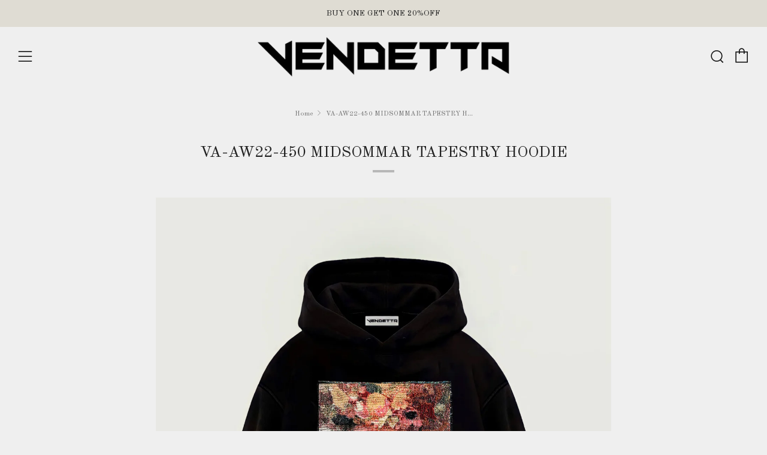

--- FILE ---
content_type: text/html; charset=utf-8
request_url: https://vendettaarchive.com/products/va-aw22-450-midsommar-tapestry-hoodie
body_size: 27855
content:
<!doctype html>
<html class="no-js" lang="en">
<head>
<script>
window.KiwiSizing = window.KiwiSizing === undefined ? {} : window.KiwiSizing;
KiwiSizing.shop = "vendetta-archive.myshopify.com";


KiwiSizing.data = {
  collections: "401868521703",
  tags: "",
  product: "8238421082343",
  vendor: "VENDETTA ARCHIVE",
  type: "",
  title: "VA-AW22-450 MIDSOMMAR TAPESTRY HOODIE",
  images: ["\/\/vendettaarchive.com\/cdn\/shop\/products\/image_e95b6a0e-93ae-41d1-a387-7598a49e638e.jpg?v=1666958251"],
  options: [{"name":"Size","position":1,"values":["S","M","L","XL","XXL"]}],
  variants: [{"id":45144329257191,"title":"S","option1":"S","option2":null,"option3":null,"sku":null,"requires_shipping":true,"taxable":false,"featured_image":null,"available":true,"name":"VA-AW22-450 MIDSOMMAR TAPESTRY HOODIE - S","public_title":"S","options":["S"],"price":6500,"weight":650,"compare_at_price":null,"inventory_management":"shopify","barcode":null,"requires_selling_plan":false,"selling_plan_allocations":[]},{"id":45144329289959,"title":"M","option1":"M","option2":null,"option3":null,"sku":"","requires_shipping":true,"taxable":false,"featured_image":null,"available":true,"name":"VA-AW22-450 MIDSOMMAR TAPESTRY HOODIE - M","public_title":"M","options":["M"],"price":6500,"weight":650,"compare_at_price":null,"inventory_management":"shopify","barcode":null,"requires_selling_plan":false,"selling_plan_allocations":[]},{"id":45144329322727,"title":"L","option1":"L","option2":null,"option3":null,"sku":"","requires_shipping":true,"taxable":false,"featured_image":null,"available":false,"name":"VA-AW22-450 MIDSOMMAR TAPESTRY HOODIE - L","public_title":"L","options":["L"],"price":6500,"weight":650,"compare_at_price":null,"inventory_management":"shopify","barcode":null,"requires_selling_plan":false,"selling_plan_allocations":[]},{"id":45144329355495,"title":"XL","option1":"XL","option2":null,"option3":null,"sku":null,"requires_shipping":true,"taxable":false,"featured_image":null,"available":false,"name":"VA-AW22-450 MIDSOMMAR TAPESTRY HOODIE - XL","public_title":"XL","options":["XL"],"price":6500,"weight":650,"compare_at_price":null,"inventory_management":"shopify","barcode":null,"requires_selling_plan":false,"selling_plan_allocations":[]},{"id":45144329388263,"title":"XXL","option1":"XXL","option2":null,"option3":null,"sku":null,"requires_shipping":true,"taxable":false,"featured_image":null,"available":false,"name":"VA-AW22-450 MIDSOMMAR TAPESTRY HOODIE - XXL","public_title":"XXL","options":["XXL"],"price":6500,"weight":650,"compare_at_price":null,"inventory_management":"shopify","barcode":null,"requires_selling_plan":false,"selling_plan_allocations":[]}],
};

</script>
  	<meta charset="utf-8">
  	<meta http-equiv="X-UA-Compatible" content="IE=edge,chrome=1">
  	<meta name="viewport" content="width=device-width, initial-scale=1.0, height=device-height, minimum-scale=1.0, user-scalable=0">
  	<meta name="theme-color" content="#b7b7b7">

	<!-- Network optimisations -->

<link rel="preload" as="style" href="//vendettaarchive.com/cdn/shop/t/2/assets/theme-critical.css?v=107814299491582666011616434047"><link rel="preload" as="script" href="//vendettaarchive.com/cdn/shop/t/2/assets/scrollreveal.min.js?v=160788058297944495001616434048"><link rel="preconnect" href="//cdn.shopify.com" crossorigin>
<link rel="preconnect" href="//fonts.shopifycdn.com" crossorigin>
<link rel="preconnect" href="//v.shopify.com" crossorigin>
<link rel="preconnect" href="//ajax.googleapis.com" crossorigin>
<link rel="preconnect" href="//s.ytimg.com" crossorigin>
<link rel="preconnect" href="//www.youtube.com" crossorigin>
<link rel="dns-prefetch" href="//productreviews.shopifycdn.com">
<link rel="dns-prefetch" href="//maps.googleapis.com">
<link rel="dns-prefetch" href="//maps.gstatic.com">
<link rel="preconnect" href="https://monorail-edge.shopifysvc.com">

<link rel="canonical" href="https://vendettaarchive.com/products/va-aw22-450-midsommar-tapestry-hoodie">

	<!-- Title and description ================================================== --><title>VA-AW22-450 MIDSOMMAR TAPESTRY HOODIE
&ndash; VENDETTA ARCHIVE</title><meta name="description" content="1OF1 woven tapestry oversized hooded sweatshirt  This item is made-to-order, please allow up to 3-5 weeks for your custom hoodie to be made and delivered to you. All items in the Vendetta collection are archive pieces. They are custom handmade clothing. Each cut of tapestry fabric is unique meaning sizing of patchwork "><!-- /snippets/social-meta-tags.liquid -->




<meta property="og:site_name" content="VENDETTA ARCHIVE">
<meta property="og:url" content="https://vendettaarchive.com/products/va-aw22-450-midsommar-tapestry-hoodie">
<meta property="og:title" content="VA-AW22-450 MIDSOMMAR TAPESTRY HOODIE">
<meta property="og:type" content="product">
<meta property="og:description" content="1OF1 woven tapestry oversized hooded sweatshirt  This item is made-to-order, please allow up to 3-5 weeks for your custom hoodie to be made and delivered to you. All items in the Vendetta collection are archive pieces. They are custom handmade clothing. Each cut of tapestry fabric is unique meaning sizing of patchwork ">

  <meta property="og:price:amount" content="65.00">
  <meta property="og:price:currency" content="GBP">

<meta property="og:image" content="http://vendettaarchive.com/cdn/shop/products/image_e95b6a0e-93ae-41d1-a387-7598a49e638e_1200x1200.jpg?v=1666958251">
<meta property="og:image:secure_url" content="https://vendettaarchive.com/cdn/shop/products/image_e95b6a0e-93ae-41d1-a387-7598a49e638e_1200x1200.jpg?v=1666958251">


<meta name="twitter:card" content="summary_large_image">
<meta name="twitter:title" content="VA-AW22-450 MIDSOMMAR TAPESTRY HOODIE">
<meta name="twitter:description" content="1OF1 woven tapestry oversized hooded sweatshirt  This item is made-to-order, please allow up to 3-5 weeks for your custom hoodie to be made and delivered to you. All items in the Vendetta collection are archive pieces. They are custom handmade clothing. Each cut of tapestry fabric is unique meaning sizing of patchwork ">

  	<!-- JS before CSSOM =================================================== -->
  	<script type="text/javascript">
		theme = {};
		theme.t = {};
		theme.map = {};
		theme.map_settings_url="//vendettaarchive.com/cdn/shop/t/2/assets/map_settings.min.js?v=139713383514298653791616434041";
		theme.cart_type = 'modal';
		theme.cart_ajax = true;
		theme.routes = {
			rootUrl: "/",
			rootUrlSlash: "/",
			cartUrl: "/cart",
			cartAddUrl: "/cart/add",
			cartChangeUrl: "/cart/change"
		};
	</script>
	
	<style id="fontsupporttest">@font-face{font-family:"font";src:url("https://")}</style>
	<script type="text/javascript">
		function supportsFontFace() {
			function blacklist() {
				var match = /(WebKit|windows phone.+trident)\/(\d+)/i.exec(navigator.userAgent);
				return match && parseInt(match[2], 10) < (match[1] == 'WebKit' ? 533 : 6);
			}
			function hasFontFaceSrc() {
				var style = document.getElementById('fontsupporttest');
				var sheet = style.sheet || style.styleSheet;
				var cssText = sheet ? (sheet.cssRules && sheet.cssRules[0] ? sheet.cssRules[0].cssText : sheet.cssText || '') : '';
				return /src/i.test(cssText);
			}
			return !blacklist() && hasFontFaceSrc();
		}
		document.documentElement.classList.replace('no-js', 'js');
		if (window.matchMedia("(pointer: coarse)").matches) {document.documentElement.classList.add('touchevents')} else {document.documentElement.classList.add('no-touchevents')}
		if (supportsFontFace()) {document.documentElement.classList.add('fontface')}
	</script>
  	<script src="//vendettaarchive.com/cdn/shop/t/2/assets/jquery.min.js?v=60938658743091704111616434049" defer="defer"></script>
  	<script src="//vendettaarchive.com/cdn/shop/t/2/assets/vendor.min.js?v=90278687466543848511616434050" defer="defer"></script>
  	<script src="//vendettaarchive.com/cdn/shop/t/2/assets/ajax-cart.min.js?v=104655514923492747171616434068" defer="defer"></script>

  	<!-- CSS ================================================== -->
  	
<style data-shopify>





:root {
	--color--brand: #b7b7b7;
	--color--brand-dark: #aaaaaa;
	--color--brand-light: #c4c4c4;

	--color--accent: #f0f0f0;
	--color--accent-dark: #e3e3e3;

	--color--link: #ffffff;
	--color--link-dark: #6b6b6b;

	--color--text: #535353;
	--color--text-light: rgba(83, 83, 83, 0.7);
	--color--text-lighter: rgba(83, 83, 83, 0.5);
	--color--text-lightest: rgba(83, 83, 83, 0.2);

	--color--text-bg: rgba(83, 83, 83, 0.1);

	--color--headings: #212121;
	--color--alt-text: #666666;
	--color--btn: #ffffff;

	--color--product-bg: #f0f0f0;
	--color--product-sale: #c00000;

	--color--bg: #efefef;
	--color--bg-alpha: rgba(239, 239, 239, 0.8);
	--color--bg-light: #fcfcfc;
	--color--bg-dark: #e2e2e2;

	--font--size-base: 15;
	--font--line-base: 30;

	--font--size-h1: 34;
	--font--size-h2: 26;
	--font--size-h3: 20;
	--font--size-h4: 19;
	--font--size-h5: 16;
	--font--size-h6: 15;

	--font--body: "Old Standard TT", serif;
	--font--body-style: normal;
    --font--body-weight: 400;

    --font--title: "Old Standard TT", serif;
	--font--title-weight: 400;
	--font--title-style: normal;
	--font--title-space: 0px;
	--font--title-transform: normal;
	--font--title-border: 1;
	--font--title-border-size: 4px;

	--font--nav: "Old Standard TT", serif;
	--font--nav-weight: 400;
	--font--nav-style: normal;
	--font--nav-space: 1px;
	--font--nav-transform: uppercase;
	--font--nav-size: 13px;

	--font--button: "Old Standard TT", serif;
	--font--button-weight: 400;
	--font--button-style: normal;
	--font--button-space: 1px;
	--font--button-transform: uppercase;
	--font--button-size: 13px;
	--font--button-mobile-size: 12px;

	--font--icon-url: //vendettaarchive.com/cdn/shop/t/2/assets/sb-icons.eot?v=69961381625854386191616434043;
}
</style>
	<style>@font-face {
  font-family: "Old Standard TT";
  font-weight: 400;
  font-style: normal;
  font-display: swap;
  src: url("//vendettaarchive.com/cdn/fonts/old_standard_tt/oldstandardtt_n4.e4d0459aae47f231fcd882ba2c7aa365342610f8.woff2") format("woff2"),
       url("//vendettaarchive.com/cdn/fonts/old_standard_tt/oldstandardtt_n4.ad7f749dd2bf2630a6bd1c3e678430fa94129426.woff") format("woff");
}

@font-face {
  font-family: "Old Standard TT";
  font-weight: 400;
  font-style: normal;
  font-display: swap;
  src: url("//vendettaarchive.com/cdn/fonts/old_standard_tt/oldstandardtt_n4.e4d0459aae47f231fcd882ba2c7aa365342610f8.woff2") format("woff2"),
       url("//vendettaarchive.com/cdn/fonts/old_standard_tt/oldstandardtt_n4.ad7f749dd2bf2630a6bd1c3e678430fa94129426.woff") format("woff");
}

@font-face {
  font-family: "Old Standard TT";
  font-weight: 400;
  font-style: normal;
  font-display: swap;
  src: url("//vendettaarchive.com/cdn/fonts/old_standard_tt/oldstandardtt_n4.e4d0459aae47f231fcd882ba2c7aa365342610f8.woff2") format("woff2"),
       url("//vendettaarchive.com/cdn/fonts/old_standard_tt/oldstandardtt_n4.ad7f749dd2bf2630a6bd1c3e678430fa94129426.woff") format("woff");
}

@font-face {
  font-family: "Old Standard TT";
  font-weight: 400;
  font-style: normal;
  font-display: swap;
  src: url("//vendettaarchive.com/cdn/fonts/old_standard_tt/oldstandardtt_n4.e4d0459aae47f231fcd882ba2c7aa365342610f8.woff2") format("woff2"),
       url("//vendettaarchive.com/cdn/fonts/old_standard_tt/oldstandardtt_n4.ad7f749dd2bf2630a6bd1c3e678430fa94129426.woff") format("woff");
}

@font-face {
  font-family: "Old Standard TT";
  font-weight: 700;
  font-style: normal;
  font-display: swap;
  src: url("//vendettaarchive.com/cdn/fonts/old_standard_tt/oldstandardtt_n7.bd939a928e99ddb42aa4cbc790ac2ecdb81689f2.woff2") format("woff2"),
       url("//vendettaarchive.com/cdn/fonts/old_standard_tt/oldstandardtt_n7.c289b2e5d16615af2e3c7fa199da8482aaa9338b.woff") format("woff");
}

@font-face {
  font-family: "Old Standard TT";
  font-weight: 400;
  font-style: italic;
  font-display: swap;
  src: url("//vendettaarchive.com/cdn/fonts/old_standard_tt/oldstandardtt_i4.c326a2c6583df4bb9d1c9be314229326a4b30c2b.woff2") format("woff2"),
       url("//vendettaarchive.com/cdn/fonts/old_standard_tt/oldstandardtt_i4.12a8ce16b11fdac6fa2211a3a059f587a73956fd.woff") format("woff");
}

</style>

<link rel="stylesheet" href="//vendettaarchive.com/cdn/shop/t/2/assets/theme-critical.css?enable_css_minification=1&v=107814299491582666011616434047">

<link rel="preload" href="//vendettaarchive.com/cdn/shop/t/2/assets/theme.css?enable_css_minification=1&v=125641253671737925301616434042" as="style" onload="this.onload=null;this.rel='stylesheet'">
<noscript><link rel="stylesheet" href="//vendettaarchive.com/cdn/shop/t/2/assets/theme.css?enable_css_minification=1&v=125641253671737925301616434042"></noscript>
<script>
	/*! loadCSS rel=preload polyfill. [c]2017 Filament Group, Inc. MIT License */
	(function(w){"use strict";if(!w.loadCSS){w.loadCSS=function(){}}var rp=loadCSS.relpreload={};rp.support=(function(){var ret;try{ret=w.document.createElement("link").relList.supports("preload")}catch(e){ret=false}return function(){return ret}})();rp.bindMediaToggle=function(link){var finalMedia=link.media||"all";function enableStylesheet(){if(link.addEventListener){link.removeEventListener("load",enableStylesheet)}else if(link.attachEvent){link.detachEvent("onload",enableStylesheet)}link.setAttribute("onload",null);link.media=finalMedia}if(link.addEventListener){link.addEventListener("load",enableStylesheet)}else if(link.attachEvent){link.attachEvent("onload",enableStylesheet)}setTimeout(function(){link.rel="stylesheet";link.media="only x"});setTimeout(enableStylesheet,3000)};rp.poly=function(){if(rp.support()){return}var links=w.document.getElementsByTagName("link");for(var i=0;i<links.length;i+=1){var link=links[i];if(link.rel==="preload"&&link.getAttribute("as")==="style"&&!link.getAttribute("data-loadcss")){link.setAttribute("data-loadcss",true);rp.bindMediaToggle(link)}}};if(!rp.support()){rp.poly();var run=w.setInterval(rp.poly,500);if(w.addEventListener){w.addEventListener("load",function(){rp.poly();w.clearInterval(run)})}else if(w.attachEvent){w.attachEvent("onload",function(){rp.poly();w.clearInterval(run)})}}if(typeof exports!=="undefined"){exports.loadCSS=loadCSS}else{w.loadCSS=loadCSS}}(typeof global!=="undefined"?global:this));
</script>

	<!-- JS after CSSOM=================================================== -->
  	<script src="//vendettaarchive.com/cdn/shop/t/2/assets/theme.min.js?v=84324332471568953331616434054" defer="defer"></script>
  	<script src="//vendettaarchive.com/cdn/shop/t/2/assets/custom.js?v=152733329445290166911616434048" defer="defer"></script>

	

  	
		<script src="//vendettaarchive.com/cdn/shop/t/2/assets/scrollreveal.min.js?v=160788058297944495001616434048"></script>
	
  	

	<!-- Header hook for plugins ================================================== -->
  	<script>window.performance && window.performance.mark && window.performance.mark('shopify.content_for_header.start');</script><meta name="facebook-domain-verification" content="cvcibicoku64g7qdkl3ae3y6b87x8w">
<meta id="shopify-digital-wallet" name="shopify-digital-wallet" content="/55685185721/digital_wallets/dialog">
<link rel="alternate" type="application/json+oembed" href="https://vendettaarchive.com/products/va-aw22-450-midsommar-tapestry-hoodie.oembed">
<script async="async" src="/checkouts/internal/preloads.js?locale=en-GB"></script>
<script id="shopify-features" type="application/json">{"accessToken":"53b3a59f4f1f9ce171d7500ef9a859e3","betas":["rich-media-storefront-analytics"],"domain":"vendettaarchive.com","predictiveSearch":true,"shopId":55685185721,"locale":"en"}</script>
<script>var Shopify = Shopify || {};
Shopify.shop = "vendetta-archive.myshopify.com";
Shopify.locale = "en";
Shopify.currency = {"active":"GBP","rate":"1.0"};
Shopify.country = "GB";
Shopify.theme = {"name":"Venue","id":121191203001,"schema_name":"Venue","schema_version":"4.8.3","theme_store_id":836,"role":"main"};
Shopify.theme.handle = "null";
Shopify.theme.style = {"id":null,"handle":null};
Shopify.cdnHost = "vendettaarchive.com/cdn";
Shopify.routes = Shopify.routes || {};
Shopify.routes.root = "/";</script>
<script type="module">!function(o){(o.Shopify=o.Shopify||{}).modules=!0}(window);</script>
<script>!function(o){function n(){var o=[];function n(){o.push(Array.prototype.slice.apply(arguments))}return n.q=o,n}var t=o.Shopify=o.Shopify||{};t.loadFeatures=n(),t.autoloadFeatures=n()}(window);</script>
<script id="shop-js-analytics" type="application/json">{"pageType":"product"}</script>
<script defer="defer" async type="module" src="//vendettaarchive.com/cdn/shopifycloud/shop-js/modules/v2/client.init-shop-cart-sync_BN7fPSNr.en.esm.js"></script>
<script defer="defer" async type="module" src="//vendettaarchive.com/cdn/shopifycloud/shop-js/modules/v2/chunk.common_Cbph3Kss.esm.js"></script>
<script defer="defer" async type="module" src="//vendettaarchive.com/cdn/shopifycloud/shop-js/modules/v2/chunk.modal_DKumMAJ1.esm.js"></script>
<script type="module">
  await import("//vendettaarchive.com/cdn/shopifycloud/shop-js/modules/v2/client.init-shop-cart-sync_BN7fPSNr.en.esm.js");
await import("//vendettaarchive.com/cdn/shopifycloud/shop-js/modules/v2/chunk.common_Cbph3Kss.esm.js");
await import("//vendettaarchive.com/cdn/shopifycloud/shop-js/modules/v2/chunk.modal_DKumMAJ1.esm.js");

  window.Shopify.SignInWithShop?.initShopCartSync?.({"fedCMEnabled":true,"windoidEnabled":true});

</script>
<script>(function() {
  var isLoaded = false;
  function asyncLoad() {
    if (isLoaded) return;
    isLoaded = true;
    var urls = ["https:\/\/app.kiwisizing.com\/web\/js\/dist\/kiwiSizing\/plugin\/SizingPlugin.prod.js?v=331\u0026shop=vendetta-archive.myshopify.com","https:\/\/cdn.weglot.com\/weglot_script_tag.js?shop=vendetta-archive.myshopify.com","https:\/\/sdk.postscript.io\/sdk-script-loader.bundle.js?shopId=19823\u0026shop=vendetta-archive.myshopify.com"];
    for (var i = 0; i < urls.length; i++) {
      var s = document.createElement('script');
      s.type = 'text/javascript';
      s.async = true;
      s.src = urls[i];
      var x = document.getElementsByTagName('script')[0];
      x.parentNode.insertBefore(s, x);
    }
  };
  if(window.attachEvent) {
    window.attachEvent('onload', asyncLoad);
  } else {
    window.addEventListener('load', asyncLoad, false);
  }
})();</script>
<script id="__st">var __st={"a":55685185721,"offset":0,"reqid":"9c599ab9-fb3c-41dc-9ed0-9b5bc4f6159a-1769967726","pageurl":"vendettaarchive.com\/products\/va-aw22-450-midsommar-tapestry-hoodie","u":"71fe93ca3d0b","p":"product","rtyp":"product","rid":8238421082343};</script>
<script>window.ShopifyPaypalV4VisibilityTracking = true;</script>
<script id="captcha-bootstrap">!function(){'use strict';const t='contact',e='account',n='new_comment',o=[[t,t],['blogs',n],['comments',n],[t,'customer']],c=[[e,'customer_login'],[e,'guest_login'],[e,'recover_customer_password'],[e,'create_customer']],r=t=>t.map((([t,e])=>`form[action*='/${t}']:not([data-nocaptcha='true']) input[name='form_type'][value='${e}']`)).join(','),a=t=>()=>t?[...document.querySelectorAll(t)].map((t=>t.form)):[];function s(){const t=[...o],e=r(t);return a(e)}const i='password',u='form_key',d=['recaptcha-v3-token','g-recaptcha-response','h-captcha-response',i],f=()=>{try{return window.sessionStorage}catch{return}},m='__shopify_v',_=t=>t.elements[u];function p(t,e,n=!1){try{const o=window.sessionStorage,c=JSON.parse(o.getItem(e)),{data:r}=function(t){const{data:e,action:n}=t;return t[m]||n?{data:e,action:n}:{data:t,action:n}}(c);for(const[e,n]of Object.entries(r))t.elements[e]&&(t.elements[e].value=n);n&&o.removeItem(e)}catch(o){console.error('form repopulation failed',{error:o})}}const l='form_type',E='cptcha';function T(t){t.dataset[E]=!0}const w=window,h=w.document,L='Shopify',v='ce_forms',y='captcha';let A=!1;((t,e)=>{const n=(g='f06e6c50-85a8-45c8-87d0-21a2b65856fe',I='https://cdn.shopify.com/shopifycloud/storefront-forms-hcaptcha/ce_storefront_forms_captcha_hcaptcha.v1.5.2.iife.js',D={infoText:'Protected by hCaptcha',privacyText:'Privacy',termsText:'Terms'},(t,e,n)=>{const o=w[L][v],c=o.bindForm;if(c)return c(t,g,e,D).then(n);var r;o.q.push([[t,g,e,D],n]),r=I,A||(h.body.append(Object.assign(h.createElement('script'),{id:'captcha-provider',async:!0,src:r})),A=!0)});var g,I,D;w[L]=w[L]||{},w[L][v]=w[L][v]||{},w[L][v].q=[],w[L][y]=w[L][y]||{},w[L][y].protect=function(t,e){n(t,void 0,e),T(t)},Object.freeze(w[L][y]),function(t,e,n,w,h,L){const[v,y,A,g]=function(t,e,n){const i=e?o:[],u=t?c:[],d=[...i,...u],f=r(d),m=r(i),_=r(d.filter((([t,e])=>n.includes(e))));return[a(f),a(m),a(_),s()]}(w,h,L),I=t=>{const e=t.target;return e instanceof HTMLFormElement?e:e&&e.form},D=t=>v().includes(t);t.addEventListener('submit',(t=>{const e=I(t);if(!e)return;const n=D(e)&&!e.dataset.hcaptchaBound&&!e.dataset.recaptchaBound,o=_(e),c=g().includes(e)&&(!o||!o.value);(n||c)&&t.preventDefault(),c&&!n&&(function(t){try{if(!f())return;!function(t){const e=f();if(!e)return;const n=_(t);if(!n)return;const o=n.value;o&&e.removeItem(o)}(t);const e=Array.from(Array(32),(()=>Math.random().toString(36)[2])).join('');!function(t,e){_(t)||t.append(Object.assign(document.createElement('input'),{type:'hidden',name:u})),t.elements[u].value=e}(t,e),function(t,e){const n=f();if(!n)return;const o=[...t.querySelectorAll(`input[type='${i}']`)].map((({name:t})=>t)),c=[...d,...o],r={};for(const[a,s]of new FormData(t).entries())c.includes(a)||(r[a]=s);n.setItem(e,JSON.stringify({[m]:1,action:t.action,data:r}))}(t,e)}catch(e){console.error('failed to persist form',e)}}(e),e.submit())}));const S=(t,e)=>{t&&!t.dataset[E]&&(n(t,e.some((e=>e===t))),T(t))};for(const o of['focusin','change'])t.addEventListener(o,(t=>{const e=I(t);D(e)&&S(e,y())}));const B=e.get('form_key'),M=e.get(l),P=B&&M;t.addEventListener('DOMContentLoaded',(()=>{const t=y();if(P)for(const e of t)e.elements[l].value===M&&p(e,B);[...new Set([...A(),...v().filter((t=>'true'===t.dataset.shopifyCaptcha))])].forEach((e=>S(e,t)))}))}(h,new URLSearchParams(w.location.search),n,t,e,['guest_login'])})(!0,!0)}();</script>
<script integrity="sha256-4kQ18oKyAcykRKYeNunJcIwy7WH5gtpwJnB7kiuLZ1E=" data-source-attribution="shopify.loadfeatures" defer="defer" src="//vendettaarchive.com/cdn/shopifycloud/storefront/assets/storefront/load_feature-a0a9edcb.js" crossorigin="anonymous"></script>
<script data-source-attribution="shopify.dynamic_checkout.dynamic.init">var Shopify=Shopify||{};Shopify.PaymentButton=Shopify.PaymentButton||{isStorefrontPortableWallets:!0,init:function(){window.Shopify.PaymentButton.init=function(){};var t=document.createElement("script");t.src="https://vendettaarchive.com/cdn/shopifycloud/portable-wallets/latest/portable-wallets.en.js",t.type="module",document.head.appendChild(t)}};
</script>
<script data-source-attribution="shopify.dynamic_checkout.buyer_consent">
  function portableWalletsHideBuyerConsent(e){var t=document.getElementById("shopify-buyer-consent"),n=document.getElementById("shopify-subscription-policy-button");t&&n&&(t.classList.add("hidden"),t.setAttribute("aria-hidden","true"),n.removeEventListener("click",e))}function portableWalletsShowBuyerConsent(e){var t=document.getElementById("shopify-buyer-consent"),n=document.getElementById("shopify-subscription-policy-button");t&&n&&(t.classList.remove("hidden"),t.removeAttribute("aria-hidden"),n.addEventListener("click",e))}window.Shopify?.PaymentButton&&(window.Shopify.PaymentButton.hideBuyerConsent=portableWalletsHideBuyerConsent,window.Shopify.PaymentButton.showBuyerConsent=portableWalletsShowBuyerConsent);
</script>
<script>
  function portableWalletsCleanup(e){e&&e.src&&console.error("Failed to load portable wallets script "+e.src);var t=document.querySelectorAll("shopify-accelerated-checkout .shopify-payment-button__skeleton, shopify-accelerated-checkout-cart .wallet-cart-button__skeleton"),e=document.getElementById("shopify-buyer-consent");for(let e=0;e<t.length;e++)t[e].remove();e&&e.remove()}function portableWalletsNotLoadedAsModule(e){e instanceof ErrorEvent&&"string"==typeof e.message&&e.message.includes("import.meta")&&"string"==typeof e.filename&&e.filename.includes("portable-wallets")&&(window.removeEventListener("error",portableWalletsNotLoadedAsModule),window.Shopify.PaymentButton.failedToLoad=e,"loading"===document.readyState?document.addEventListener("DOMContentLoaded",window.Shopify.PaymentButton.init):window.Shopify.PaymentButton.init())}window.addEventListener("error",portableWalletsNotLoadedAsModule);
</script>

<script type="module" src="https://vendettaarchive.com/cdn/shopifycloud/portable-wallets/latest/portable-wallets.en.js" onError="portableWalletsCleanup(this)" crossorigin="anonymous"></script>
<script nomodule>
  document.addEventListener("DOMContentLoaded", portableWalletsCleanup);
</script>

<link id="shopify-accelerated-checkout-styles" rel="stylesheet" media="screen" href="https://vendettaarchive.com/cdn/shopifycloud/portable-wallets/latest/accelerated-checkout-backwards-compat.css" crossorigin="anonymous">
<style id="shopify-accelerated-checkout-cart">
        #shopify-buyer-consent {
  margin-top: 1em;
  display: inline-block;
  width: 100%;
}

#shopify-buyer-consent.hidden {
  display: none;
}

#shopify-subscription-policy-button {
  background: none;
  border: none;
  padding: 0;
  text-decoration: underline;
  font-size: inherit;
  cursor: pointer;
}

#shopify-subscription-policy-button::before {
  box-shadow: none;
}

      </style>

<script>window.performance && window.performance.mark && window.performance.mark('shopify.content_for_header.end');</script>

  











<!--Start Weglot Script-->
<script src="https://cdn.weglot.com/weglot.min.js"></script>
<script id="has-script-tags">Weglot.initialize({ api_key:"wg_0fe36f78fdce63489db49ca97ee3cf069" });</script>
<!--End Weglot Script-->

<!-- BEGIN app block: shopify://apps/klaviyo-email-marketing-sms/blocks/klaviyo-onsite-embed/2632fe16-c075-4321-a88b-50b567f42507 -->












  <script async src="https://static.klaviyo.com/onsite/js/VqcgDB/klaviyo.js?company_id=VqcgDB"></script>
  <script>!function(){if(!window.klaviyo){window._klOnsite=window._klOnsite||[];try{window.klaviyo=new Proxy({},{get:function(n,i){return"push"===i?function(){var n;(n=window._klOnsite).push.apply(n,arguments)}:function(){for(var n=arguments.length,o=new Array(n),w=0;w<n;w++)o[w]=arguments[w];var t="function"==typeof o[o.length-1]?o.pop():void 0,e=new Promise((function(n){window._klOnsite.push([i].concat(o,[function(i){t&&t(i),n(i)}]))}));return e}}})}catch(n){window.klaviyo=window.klaviyo||[],window.klaviyo.push=function(){var n;(n=window._klOnsite).push.apply(n,arguments)}}}}();</script>

  
    <script id="viewed_product">
      if (item == null) {
        var _learnq = _learnq || [];

        var MetafieldReviews = null
        var MetafieldYotpoRating = null
        var MetafieldYotpoCount = null
        var MetafieldLooxRating = null
        var MetafieldLooxCount = null
        var okendoProduct = null
        var okendoProductReviewCount = null
        var okendoProductReviewAverageValue = null
        try {
          // The following fields are used for Customer Hub recently viewed in order to add reviews.
          // This information is not part of __kla_viewed. Instead, it is part of __kla_viewed_reviewed_items
          MetafieldReviews = {};
          MetafieldYotpoRating = null
          MetafieldYotpoCount = null
          MetafieldLooxRating = null
          MetafieldLooxCount = null

          okendoProduct = null
          // If the okendo metafield is not legacy, it will error, which then requires the new json formatted data
          if (okendoProduct && 'error' in okendoProduct) {
            okendoProduct = null
          }
          okendoProductReviewCount = okendoProduct ? okendoProduct.reviewCount : null
          okendoProductReviewAverageValue = okendoProduct ? okendoProduct.reviewAverageValue : null
        } catch (error) {
          console.error('Error in Klaviyo onsite reviews tracking:', error);
        }

        var item = {
          Name: "VA-AW22-450 MIDSOMMAR TAPESTRY HOODIE",
          ProductID: 8238421082343,
          Categories: ["FILM CLASSICS"],
          ImageURL: "https://vendettaarchive.com/cdn/shop/products/image_e95b6a0e-93ae-41d1-a387-7598a49e638e_grande.jpg?v=1666958251",
          URL: "https://vendettaarchive.com/products/va-aw22-450-midsommar-tapestry-hoodie",
          Brand: "VENDETTA ARCHIVE",
          Price: "£65.00",
          Value: "65.00",
          CompareAtPrice: "£0.00"
        };
        _learnq.push(['track', 'Viewed Product', item]);
        _learnq.push(['trackViewedItem', {
          Title: item.Name,
          ItemId: item.ProductID,
          Categories: item.Categories,
          ImageUrl: item.ImageURL,
          Url: item.URL,
          Metadata: {
            Brand: item.Brand,
            Price: item.Price,
            Value: item.Value,
            CompareAtPrice: item.CompareAtPrice
          },
          metafields:{
            reviews: MetafieldReviews,
            yotpo:{
              rating: MetafieldYotpoRating,
              count: MetafieldYotpoCount,
            },
            loox:{
              rating: MetafieldLooxRating,
              count: MetafieldLooxCount,
            },
            okendo: {
              rating: okendoProductReviewAverageValue,
              count: okendoProductReviewCount,
            }
          }
        }]);
      }
    </script>
  




  <script>
    window.klaviyoReviewsProductDesignMode = false
  </script>







<!-- END app block --><link href="https://monorail-edge.shopifysvc.com" rel="dns-prefetch">
<script>(function(){if ("sendBeacon" in navigator && "performance" in window) {try {var session_token_from_headers = performance.getEntriesByType('navigation')[0].serverTiming.find(x => x.name == '_s').description;} catch {var session_token_from_headers = undefined;}var session_cookie_matches = document.cookie.match(/_shopify_s=([^;]*)/);var session_token_from_cookie = session_cookie_matches && session_cookie_matches.length === 2 ? session_cookie_matches[1] : "";var session_token = session_token_from_headers || session_token_from_cookie || "";function handle_abandonment_event(e) {var entries = performance.getEntries().filter(function(entry) {return /monorail-edge.shopifysvc.com/.test(entry.name);});if (!window.abandonment_tracked && entries.length === 0) {window.abandonment_tracked = true;var currentMs = Date.now();var navigation_start = performance.timing.navigationStart;var payload = {shop_id: 55685185721,url: window.location.href,navigation_start,duration: currentMs - navigation_start,session_token,page_type: "product"};window.navigator.sendBeacon("https://monorail-edge.shopifysvc.com/v1/produce", JSON.stringify({schema_id: "online_store_buyer_site_abandonment/1.1",payload: payload,metadata: {event_created_at_ms: currentMs,event_sent_at_ms: currentMs}}));}}window.addEventListener('pagehide', handle_abandonment_event);}}());</script>
<script id="web-pixels-manager-setup">(function e(e,d,r,n,o){if(void 0===o&&(o={}),!Boolean(null===(a=null===(i=window.Shopify)||void 0===i?void 0:i.analytics)||void 0===a?void 0:a.replayQueue)){var i,a;window.Shopify=window.Shopify||{};var t=window.Shopify;t.analytics=t.analytics||{};var s=t.analytics;s.replayQueue=[],s.publish=function(e,d,r){return s.replayQueue.push([e,d,r]),!0};try{self.performance.mark("wpm:start")}catch(e){}var l=function(){var e={modern:/Edge?\/(1{2}[4-9]|1[2-9]\d|[2-9]\d{2}|\d{4,})\.\d+(\.\d+|)|Firefox\/(1{2}[4-9]|1[2-9]\d|[2-9]\d{2}|\d{4,})\.\d+(\.\d+|)|Chrom(ium|e)\/(9{2}|\d{3,})\.\d+(\.\d+|)|(Maci|X1{2}).+ Version\/(15\.\d+|(1[6-9]|[2-9]\d|\d{3,})\.\d+)([,.]\d+|)( \(\w+\)|)( Mobile\/\w+|) Safari\/|Chrome.+OPR\/(9{2}|\d{3,})\.\d+\.\d+|(CPU[ +]OS|iPhone[ +]OS|CPU[ +]iPhone|CPU IPhone OS|CPU iPad OS)[ +]+(15[._]\d+|(1[6-9]|[2-9]\d|\d{3,})[._]\d+)([._]\d+|)|Android:?[ /-](13[3-9]|1[4-9]\d|[2-9]\d{2}|\d{4,})(\.\d+|)(\.\d+|)|Android.+Firefox\/(13[5-9]|1[4-9]\d|[2-9]\d{2}|\d{4,})\.\d+(\.\d+|)|Android.+Chrom(ium|e)\/(13[3-9]|1[4-9]\d|[2-9]\d{2}|\d{4,})\.\d+(\.\d+|)|SamsungBrowser\/([2-9]\d|\d{3,})\.\d+/,legacy:/Edge?\/(1[6-9]|[2-9]\d|\d{3,})\.\d+(\.\d+|)|Firefox\/(5[4-9]|[6-9]\d|\d{3,})\.\d+(\.\d+|)|Chrom(ium|e)\/(5[1-9]|[6-9]\d|\d{3,})\.\d+(\.\d+|)([\d.]+$|.*Safari\/(?![\d.]+ Edge\/[\d.]+$))|(Maci|X1{2}).+ Version\/(10\.\d+|(1[1-9]|[2-9]\d|\d{3,})\.\d+)([,.]\d+|)( \(\w+\)|)( Mobile\/\w+|) Safari\/|Chrome.+OPR\/(3[89]|[4-9]\d|\d{3,})\.\d+\.\d+|(CPU[ +]OS|iPhone[ +]OS|CPU[ +]iPhone|CPU IPhone OS|CPU iPad OS)[ +]+(10[._]\d+|(1[1-9]|[2-9]\d|\d{3,})[._]\d+)([._]\d+|)|Android:?[ /-](13[3-9]|1[4-9]\d|[2-9]\d{2}|\d{4,})(\.\d+|)(\.\d+|)|Mobile Safari.+OPR\/([89]\d|\d{3,})\.\d+\.\d+|Android.+Firefox\/(13[5-9]|1[4-9]\d|[2-9]\d{2}|\d{4,})\.\d+(\.\d+|)|Android.+Chrom(ium|e)\/(13[3-9]|1[4-9]\d|[2-9]\d{2}|\d{4,})\.\d+(\.\d+|)|Android.+(UC? ?Browser|UCWEB|U3)[ /]?(15\.([5-9]|\d{2,})|(1[6-9]|[2-9]\d|\d{3,})\.\d+)\.\d+|SamsungBrowser\/(5\.\d+|([6-9]|\d{2,})\.\d+)|Android.+MQ{2}Browser\/(14(\.(9|\d{2,})|)|(1[5-9]|[2-9]\d|\d{3,})(\.\d+|))(\.\d+|)|K[Aa][Ii]OS\/(3\.\d+|([4-9]|\d{2,})\.\d+)(\.\d+|)/},d=e.modern,r=e.legacy,n=navigator.userAgent;return n.match(d)?"modern":n.match(r)?"legacy":"unknown"}(),u="modern"===l?"modern":"legacy",c=(null!=n?n:{modern:"",legacy:""})[u],f=function(e){return[e.baseUrl,"/wpm","/b",e.hashVersion,"modern"===e.buildTarget?"m":"l",".js"].join("")}({baseUrl:d,hashVersion:r,buildTarget:u}),m=function(e){var d=e.version,r=e.bundleTarget,n=e.surface,o=e.pageUrl,i=e.monorailEndpoint;return{emit:function(e){var a=e.status,t=e.errorMsg,s=(new Date).getTime(),l=JSON.stringify({metadata:{event_sent_at_ms:s},events:[{schema_id:"web_pixels_manager_load/3.1",payload:{version:d,bundle_target:r,page_url:o,status:a,surface:n,error_msg:t},metadata:{event_created_at_ms:s}}]});if(!i)return console&&console.warn&&console.warn("[Web Pixels Manager] No Monorail endpoint provided, skipping logging."),!1;try{return self.navigator.sendBeacon.bind(self.navigator)(i,l)}catch(e){}var u=new XMLHttpRequest;try{return u.open("POST",i,!0),u.setRequestHeader("Content-Type","text/plain"),u.send(l),!0}catch(e){return console&&console.warn&&console.warn("[Web Pixels Manager] Got an unhandled error while logging to Monorail."),!1}}}}({version:r,bundleTarget:l,surface:e.surface,pageUrl:self.location.href,monorailEndpoint:e.monorailEndpoint});try{o.browserTarget=l,function(e){var d=e.src,r=e.async,n=void 0===r||r,o=e.onload,i=e.onerror,a=e.sri,t=e.scriptDataAttributes,s=void 0===t?{}:t,l=document.createElement("script"),u=document.querySelector("head"),c=document.querySelector("body");if(l.async=n,l.src=d,a&&(l.integrity=a,l.crossOrigin="anonymous"),s)for(var f in s)if(Object.prototype.hasOwnProperty.call(s,f))try{l.dataset[f]=s[f]}catch(e){}if(o&&l.addEventListener("load",o),i&&l.addEventListener("error",i),u)u.appendChild(l);else{if(!c)throw new Error("Did not find a head or body element to append the script");c.appendChild(l)}}({src:f,async:!0,onload:function(){if(!function(){var e,d;return Boolean(null===(d=null===(e=window.Shopify)||void 0===e?void 0:e.analytics)||void 0===d?void 0:d.initialized)}()){var d=window.webPixelsManager.init(e)||void 0;if(d){var r=window.Shopify.analytics;r.replayQueue.forEach((function(e){var r=e[0],n=e[1],o=e[2];d.publishCustomEvent(r,n,o)})),r.replayQueue=[],r.publish=d.publishCustomEvent,r.visitor=d.visitor,r.initialized=!0}}},onerror:function(){return m.emit({status:"failed",errorMsg:"".concat(f," has failed to load")})},sri:function(e){var d=/^sha384-[A-Za-z0-9+/=]+$/;return"string"==typeof e&&d.test(e)}(c)?c:"",scriptDataAttributes:o}),m.emit({status:"loading"})}catch(e){m.emit({status:"failed",errorMsg:(null==e?void 0:e.message)||"Unknown error"})}}})({shopId: 55685185721,storefrontBaseUrl: "https://vendettaarchive.com",extensionsBaseUrl: "https://extensions.shopifycdn.com/cdn/shopifycloud/web-pixels-manager",monorailEndpoint: "https://monorail-edge.shopifysvc.com/unstable/produce_batch",surface: "storefront-renderer",enabledBetaFlags: ["2dca8a86"],webPixelsConfigList: [{"id":"1306951911","configuration":"{\"accountID\":\"VqcgDB\",\"webPixelConfig\":\"eyJlbmFibGVBZGRlZFRvQ2FydEV2ZW50cyI6IHRydWV9\"}","eventPayloadVersion":"v1","runtimeContext":"STRICT","scriptVersion":"524f6c1ee37bacdca7657a665bdca589","type":"APP","apiClientId":123074,"privacyPurposes":["ANALYTICS","MARKETING"],"dataSharingAdjustments":{"protectedCustomerApprovalScopes":["read_customer_address","read_customer_email","read_customer_name","read_customer_personal_data","read_customer_phone"]}},{"id":"643662055","configuration":"{\"shopId\":\"19823\"}","eventPayloadVersion":"v1","runtimeContext":"STRICT","scriptVersion":"e57a43765e0d230c1bcb12178c1ff13f","type":"APP","apiClientId":2328352,"privacyPurposes":[],"dataSharingAdjustments":{"protectedCustomerApprovalScopes":["read_customer_address","read_customer_email","read_customer_name","read_customer_personal_data","read_customer_phone"]}},{"id":"177471719","configuration":"{\"pixel_id\":\"1289958041871238\",\"pixel_type\":\"facebook_pixel\",\"metaapp_system_user_token\":\"-\"}","eventPayloadVersion":"v1","runtimeContext":"OPEN","scriptVersion":"ca16bc87fe92b6042fbaa3acc2fbdaa6","type":"APP","apiClientId":2329312,"privacyPurposes":["ANALYTICS","MARKETING","SALE_OF_DATA"],"dataSharingAdjustments":{"protectedCustomerApprovalScopes":["read_customer_address","read_customer_email","read_customer_name","read_customer_personal_data","read_customer_phone"]}},{"id":"shopify-app-pixel","configuration":"{}","eventPayloadVersion":"v1","runtimeContext":"STRICT","scriptVersion":"0450","apiClientId":"shopify-pixel","type":"APP","privacyPurposes":["ANALYTICS","MARKETING"]},{"id":"shopify-custom-pixel","eventPayloadVersion":"v1","runtimeContext":"LAX","scriptVersion":"0450","apiClientId":"shopify-pixel","type":"CUSTOM","privacyPurposes":["ANALYTICS","MARKETING"]}],isMerchantRequest: false,initData: {"shop":{"name":"VENDETTA ARCHIVE","paymentSettings":{"currencyCode":"GBP"},"myshopifyDomain":"vendetta-archive.myshopify.com","countryCode":"GB","storefrontUrl":"https:\/\/vendettaarchive.com"},"customer":null,"cart":null,"checkout":null,"productVariants":[{"price":{"amount":65.0,"currencyCode":"GBP"},"product":{"title":"VA-AW22-450 MIDSOMMAR TAPESTRY HOODIE","vendor":"VENDETTA ARCHIVE","id":"8238421082343","untranslatedTitle":"VA-AW22-450 MIDSOMMAR TAPESTRY HOODIE","url":"\/products\/va-aw22-450-midsommar-tapestry-hoodie","type":""},"id":"45144329257191","image":{"src":"\/\/vendettaarchive.com\/cdn\/shop\/products\/image_e95b6a0e-93ae-41d1-a387-7598a49e638e.jpg?v=1666958251"},"sku":null,"title":"S","untranslatedTitle":"S"},{"price":{"amount":65.0,"currencyCode":"GBP"},"product":{"title":"VA-AW22-450 MIDSOMMAR TAPESTRY HOODIE","vendor":"VENDETTA ARCHIVE","id":"8238421082343","untranslatedTitle":"VA-AW22-450 MIDSOMMAR TAPESTRY HOODIE","url":"\/products\/va-aw22-450-midsommar-tapestry-hoodie","type":""},"id":"45144329289959","image":{"src":"\/\/vendettaarchive.com\/cdn\/shop\/products\/image_e95b6a0e-93ae-41d1-a387-7598a49e638e.jpg?v=1666958251"},"sku":"","title":"M","untranslatedTitle":"M"},{"price":{"amount":65.0,"currencyCode":"GBP"},"product":{"title":"VA-AW22-450 MIDSOMMAR TAPESTRY HOODIE","vendor":"VENDETTA ARCHIVE","id":"8238421082343","untranslatedTitle":"VA-AW22-450 MIDSOMMAR TAPESTRY HOODIE","url":"\/products\/va-aw22-450-midsommar-tapestry-hoodie","type":""},"id":"45144329322727","image":{"src":"\/\/vendettaarchive.com\/cdn\/shop\/products\/image_e95b6a0e-93ae-41d1-a387-7598a49e638e.jpg?v=1666958251"},"sku":"","title":"L","untranslatedTitle":"L"},{"price":{"amount":65.0,"currencyCode":"GBP"},"product":{"title":"VA-AW22-450 MIDSOMMAR TAPESTRY HOODIE","vendor":"VENDETTA ARCHIVE","id":"8238421082343","untranslatedTitle":"VA-AW22-450 MIDSOMMAR TAPESTRY HOODIE","url":"\/products\/va-aw22-450-midsommar-tapestry-hoodie","type":""},"id":"45144329355495","image":{"src":"\/\/vendettaarchive.com\/cdn\/shop\/products\/image_e95b6a0e-93ae-41d1-a387-7598a49e638e.jpg?v=1666958251"},"sku":null,"title":"XL","untranslatedTitle":"XL"},{"price":{"amount":65.0,"currencyCode":"GBP"},"product":{"title":"VA-AW22-450 MIDSOMMAR TAPESTRY HOODIE","vendor":"VENDETTA ARCHIVE","id":"8238421082343","untranslatedTitle":"VA-AW22-450 MIDSOMMAR TAPESTRY HOODIE","url":"\/products\/va-aw22-450-midsommar-tapestry-hoodie","type":""},"id":"45144329388263","image":{"src":"\/\/vendettaarchive.com\/cdn\/shop\/products\/image_e95b6a0e-93ae-41d1-a387-7598a49e638e.jpg?v=1666958251"},"sku":null,"title":"XXL","untranslatedTitle":"XXL"}],"purchasingCompany":null},},"https://vendettaarchive.com/cdn","1d2a099fw23dfb22ep557258f5m7a2edbae",{"modern":"","legacy":""},{"shopId":"55685185721","storefrontBaseUrl":"https:\/\/vendettaarchive.com","extensionBaseUrl":"https:\/\/extensions.shopifycdn.com\/cdn\/shopifycloud\/web-pixels-manager","surface":"storefront-renderer","enabledBetaFlags":"[\"2dca8a86\"]","isMerchantRequest":"false","hashVersion":"1d2a099fw23dfb22ep557258f5m7a2edbae","publish":"custom","events":"[[\"page_viewed\",{}],[\"product_viewed\",{\"productVariant\":{\"price\":{\"amount\":65.0,\"currencyCode\":\"GBP\"},\"product\":{\"title\":\"VA-AW22-450 MIDSOMMAR TAPESTRY HOODIE\",\"vendor\":\"VENDETTA ARCHIVE\",\"id\":\"8238421082343\",\"untranslatedTitle\":\"VA-AW22-450 MIDSOMMAR TAPESTRY HOODIE\",\"url\":\"\/products\/va-aw22-450-midsommar-tapestry-hoodie\",\"type\":\"\"},\"id\":\"45144329257191\",\"image\":{\"src\":\"\/\/vendettaarchive.com\/cdn\/shop\/products\/image_e95b6a0e-93ae-41d1-a387-7598a49e638e.jpg?v=1666958251\"},\"sku\":null,\"title\":\"S\",\"untranslatedTitle\":\"S\"}}]]"});</script><script>
  window.ShopifyAnalytics = window.ShopifyAnalytics || {};
  window.ShopifyAnalytics.meta = window.ShopifyAnalytics.meta || {};
  window.ShopifyAnalytics.meta.currency = 'GBP';
  var meta = {"product":{"id":8238421082343,"gid":"gid:\/\/shopify\/Product\/8238421082343","vendor":"VENDETTA ARCHIVE","type":"","handle":"va-aw22-450-midsommar-tapestry-hoodie","variants":[{"id":45144329257191,"price":6500,"name":"VA-AW22-450 MIDSOMMAR TAPESTRY HOODIE - S","public_title":"S","sku":null},{"id":45144329289959,"price":6500,"name":"VA-AW22-450 MIDSOMMAR TAPESTRY HOODIE - M","public_title":"M","sku":""},{"id":45144329322727,"price":6500,"name":"VA-AW22-450 MIDSOMMAR TAPESTRY HOODIE - L","public_title":"L","sku":""},{"id":45144329355495,"price":6500,"name":"VA-AW22-450 MIDSOMMAR TAPESTRY HOODIE - XL","public_title":"XL","sku":null},{"id":45144329388263,"price":6500,"name":"VA-AW22-450 MIDSOMMAR TAPESTRY HOODIE - XXL","public_title":"XXL","sku":null}],"remote":false},"page":{"pageType":"product","resourceType":"product","resourceId":8238421082343,"requestId":"9c599ab9-fb3c-41dc-9ed0-9b5bc4f6159a-1769967726"}};
  for (var attr in meta) {
    window.ShopifyAnalytics.meta[attr] = meta[attr];
  }
</script>
<script class="analytics">
  (function () {
    var customDocumentWrite = function(content) {
      var jquery = null;

      if (window.jQuery) {
        jquery = window.jQuery;
      } else if (window.Checkout && window.Checkout.$) {
        jquery = window.Checkout.$;
      }

      if (jquery) {
        jquery('body').append(content);
      }
    };

    var hasLoggedConversion = function(token) {
      if (token) {
        return document.cookie.indexOf('loggedConversion=' + token) !== -1;
      }
      return false;
    }

    var setCookieIfConversion = function(token) {
      if (token) {
        var twoMonthsFromNow = new Date(Date.now());
        twoMonthsFromNow.setMonth(twoMonthsFromNow.getMonth() + 2);

        document.cookie = 'loggedConversion=' + token + '; expires=' + twoMonthsFromNow;
      }
    }

    var trekkie = window.ShopifyAnalytics.lib = window.trekkie = window.trekkie || [];
    if (trekkie.integrations) {
      return;
    }
    trekkie.methods = [
      'identify',
      'page',
      'ready',
      'track',
      'trackForm',
      'trackLink'
    ];
    trekkie.factory = function(method) {
      return function() {
        var args = Array.prototype.slice.call(arguments);
        args.unshift(method);
        trekkie.push(args);
        return trekkie;
      };
    };
    for (var i = 0; i < trekkie.methods.length; i++) {
      var key = trekkie.methods[i];
      trekkie[key] = trekkie.factory(key);
    }
    trekkie.load = function(config) {
      trekkie.config = config || {};
      trekkie.config.initialDocumentCookie = document.cookie;
      var first = document.getElementsByTagName('script')[0];
      var script = document.createElement('script');
      script.type = 'text/javascript';
      script.onerror = function(e) {
        var scriptFallback = document.createElement('script');
        scriptFallback.type = 'text/javascript';
        scriptFallback.onerror = function(error) {
                var Monorail = {
      produce: function produce(monorailDomain, schemaId, payload) {
        var currentMs = new Date().getTime();
        var event = {
          schema_id: schemaId,
          payload: payload,
          metadata: {
            event_created_at_ms: currentMs,
            event_sent_at_ms: currentMs
          }
        };
        return Monorail.sendRequest("https://" + monorailDomain + "/v1/produce", JSON.stringify(event));
      },
      sendRequest: function sendRequest(endpointUrl, payload) {
        // Try the sendBeacon API
        if (window && window.navigator && typeof window.navigator.sendBeacon === 'function' && typeof window.Blob === 'function' && !Monorail.isIos12()) {
          var blobData = new window.Blob([payload], {
            type: 'text/plain'
          });

          if (window.navigator.sendBeacon(endpointUrl, blobData)) {
            return true;
          } // sendBeacon was not successful

        } // XHR beacon

        var xhr = new XMLHttpRequest();

        try {
          xhr.open('POST', endpointUrl);
          xhr.setRequestHeader('Content-Type', 'text/plain');
          xhr.send(payload);
        } catch (e) {
          console.log(e);
        }

        return false;
      },
      isIos12: function isIos12() {
        return window.navigator.userAgent.lastIndexOf('iPhone; CPU iPhone OS 12_') !== -1 || window.navigator.userAgent.lastIndexOf('iPad; CPU OS 12_') !== -1;
      }
    };
    Monorail.produce('monorail-edge.shopifysvc.com',
      'trekkie_storefront_load_errors/1.1',
      {shop_id: 55685185721,
      theme_id: 121191203001,
      app_name: "storefront",
      context_url: window.location.href,
      source_url: "//vendettaarchive.com/cdn/s/trekkie.storefront.c59ea00e0474b293ae6629561379568a2d7c4bba.min.js"});

        };
        scriptFallback.async = true;
        scriptFallback.src = '//vendettaarchive.com/cdn/s/trekkie.storefront.c59ea00e0474b293ae6629561379568a2d7c4bba.min.js';
        first.parentNode.insertBefore(scriptFallback, first);
      };
      script.async = true;
      script.src = '//vendettaarchive.com/cdn/s/trekkie.storefront.c59ea00e0474b293ae6629561379568a2d7c4bba.min.js';
      first.parentNode.insertBefore(script, first);
    };
    trekkie.load(
      {"Trekkie":{"appName":"storefront","development":false,"defaultAttributes":{"shopId":55685185721,"isMerchantRequest":null,"themeId":121191203001,"themeCityHash":"6012462756003265179","contentLanguage":"en","currency":"GBP","eventMetadataId":"dd543567-cdab-4505-99e0-99504342bf9e"},"isServerSideCookieWritingEnabled":true,"monorailRegion":"shop_domain","enabledBetaFlags":["65f19447","b5387b81"]},"Session Attribution":{},"S2S":{"facebookCapiEnabled":true,"source":"trekkie-storefront-renderer","apiClientId":580111}}
    );

    var loaded = false;
    trekkie.ready(function() {
      if (loaded) return;
      loaded = true;

      window.ShopifyAnalytics.lib = window.trekkie;

      var originalDocumentWrite = document.write;
      document.write = customDocumentWrite;
      try { window.ShopifyAnalytics.merchantGoogleAnalytics.call(this); } catch(error) {};
      document.write = originalDocumentWrite;

      window.ShopifyAnalytics.lib.page(null,{"pageType":"product","resourceType":"product","resourceId":8238421082343,"requestId":"9c599ab9-fb3c-41dc-9ed0-9b5bc4f6159a-1769967726","shopifyEmitted":true});

      var match = window.location.pathname.match(/checkouts\/(.+)\/(thank_you|post_purchase)/)
      var token = match? match[1]: undefined;
      if (!hasLoggedConversion(token)) {
        setCookieIfConversion(token);
        window.ShopifyAnalytics.lib.track("Viewed Product",{"currency":"GBP","variantId":45144329257191,"productId":8238421082343,"productGid":"gid:\/\/shopify\/Product\/8238421082343","name":"VA-AW22-450 MIDSOMMAR TAPESTRY HOODIE - S","price":"65.00","sku":null,"brand":"VENDETTA ARCHIVE","variant":"S","category":"","nonInteraction":true,"remote":false},undefined,undefined,{"shopifyEmitted":true});
      window.ShopifyAnalytics.lib.track("monorail:\/\/trekkie_storefront_viewed_product\/1.1",{"currency":"GBP","variantId":45144329257191,"productId":8238421082343,"productGid":"gid:\/\/shopify\/Product\/8238421082343","name":"VA-AW22-450 MIDSOMMAR TAPESTRY HOODIE - S","price":"65.00","sku":null,"brand":"VENDETTA ARCHIVE","variant":"S","category":"","nonInteraction":true,"remote":false,"referer":"https:\/\/vendettaarchive.com\/products\/va-aw22-450-midsommar-tapestry-hoodie"});
      }
    });


        var eventsListenerScript = document.createElement('script');
        eventsListenerScript.async = true;
        eventsListenerScript.src = "//vendettaarchive.com/cdn/shopifycloud/storefront/assets/shop_events_listener-3da45d37.js";
        document.getElementsByTagName('head')[0].appendChild(eventsListenerScript);

})();</script>
<script
  defer
  src="https://vendettaarchive.com/cdn/shopifycloud/perf-kit/shopify-perf-kit-3.1.0.min.js"
  data-application="storefront-renderer"
  data-shop-id="55685185721"
  data-render-region="gcp-us-central1"
  data-page-type="product"
  data-theme-instance-id="121191203001"
  data-theme-name="Venue"
  data-theme-version="4.8.3"
  data-monorail-region="shop_domain"
  data-resource-timing-sampling-rate="10"
  data-shs="true"
  data-shs-beacon="true"
  data-shs-export-with-fetch="true"
  data-shs-logs-sample-rate="1"
  data-shs-beacon-endpoint="https://vendettaarchive.com/api/collect"
></script>
</head>

<body id="va-aw22-450-midsommar-tapestry-hoodie" class="template-product" data-anim-fade="false" data-anim-load="true" data-anim-interval-style="fade_in" data-anim-zoom="true" data-anim-interval="true" data-heading-border="true">
	<script type="text/javascript">
		//loading class for animations
		document.body.className += ' ' + 'js-theme-loading';
		setTimeout(function(){
			document.body.className = document.body.className.replace('js-theme-loading','js-theme-loaded');
		}, 300);
	</script>

	<div class="page-transition"></div>

	<div class="page-container">
		<div id="shopify-section-mobile-drawer" class="shopify-section js-section__mobile-draw"><style>
.mobile-draw,
.mobile-draw .mfp-close {
    background-color: #f0f0f0;
}
.mobile-draw__localize {
    background-color: #e3e3e3;
}
</style>

<div class="mobile-draw mobile-draw--dark js-menu-draw mfp-hide"><div class="mobile-draw__wrapper">

        <nav class="mobile-draw__nav mobile-nav">
            <ul class="mobile-nav__items o-list-bare">

                
                    
                    <li class="mobile-nav__item">
                        <a href="/" class="mobile-nav__link">Home</a>

                        
                    </li>
                
                    
                    <li class="mobile-nav__item mobile-nav__item--sub" aria-has-popup="true" aria-expanded="false" aria-controls="mobile-sub-2">
                        <a href="#mobile-sub-2" class="mobile-nav__link mobile-nav__link--sub js-toggle-trigger">Store</a>

                        
                            <div class="mobile-nav__sub js-toggle-target" id="mobile-sub-2">
                                <ul class="mobile-nav__sub__items o-list-bare">

                                    
                                        <li class="mobile-nav__sub__item" aria-has-popup="true" aria-expanded="false" aria-controls="mobile-sub-t-2-1">
                                            <a href="/collections/shirts" class="mobile-nav__sub__link">Shirts </a>

                                            

                                        </li>
                                    
                                        <li class="mobile-nav__sub__item" aria-has-popup="true" aria-expanded="false" aria-controls="mobile-sub-t-2-2">
                                            <a href="/collections/tees-1" class="mobile-nav__sub__link">Tees</a>

                                            

                                        </li>
                                    
                                        <li class="mobile-nav__sub__item" aria-has-popup="true" aria-expanded="false" aria-controls="mobile-sub-t-2-3">
                                            <a href="/collections/hoodies" class="mobile-nav__sub__link">Hoodies</a>

                                            

                                        </li>
                                    
                                        <li class="mobile-nav__sub__item" aria-has-popup="true" aria-expanded="false" aria-controls="mobile-sub-t-2-4">
                                            <a href="/collections/crewnecks" class="mobile-nav__sub__link">Crewnecks</a>

                                            

                                        </li>
                                    
                                        <li class="mobile-nav__sub__item" aria-has-popup="true" aria-expanded="false" aria-controls="mobile-sub-t-2-5">
                                            <a href="/collections/bottoms" class="mobile-nav__sub__link">Bottoms</a>

                                            

                                        </li>
                                    
                                        <li class="mobile-nav__sub__item" aria-has-popup="true" aria-expanded="false" aria-controls="mobile-sub-t-2-6">
                                            <a href="/collections/totes" class="mobile-nav__sub__link">Totes</a>

                                            

                                        </li>
                                    
                                </ul>
                            </div>
                        
                    </li>
                
                    
                    <li class="mobile-nav__item mobile-nav__item--sub" aria-has-popup="true" aria-expanded="false" aria-controls="mobile-sub-3">
                        <a href="#mobile-sub-3" class="mobile-nav__link mobile-nav__link--sub js-toggle-trigger">Capsule Collections</a>

                        
                            <div class="mobile-nav__sub js-toggle-target" id="mobile-sub-3">
                                <ul class="mobile-nav__sub__items o-list-bare">

                                    
                                        <li class="mobile-nav__sub__item" aria-has-popup="true" aria-expanded="false" aria-controls="mobile-sub-t-3-1">
                                            <a href="/collections/4th-of-july-drop" class="mobile-nav__sub__link">4th July Capsule</a>

                                            

                                        </li>
                                    
                                        <li class="mobile-nav__sub__item" aria-has-popup="true" aria-expanded="false" aria-controls="mobile-sub-t-3-2">
                                            <a href="/collections/floral-drop" class="mobile-nav__sub__link">Floral Capsule</a>

                                            

                                        </li>
                                    
                                        <li class="mobile-nav__sub__item" aria-has-popup="true" aria-expanded="false" aria-controls="mobile-sub-t-3-3">
                                            <a href="/collections/tapestry-art" class="mobile-nav__sub__link">Renaissance Capsule </a>

                                            

                                        </li>
                                    
                                </ul>
                            </div>
                        
                    </li>
                
                    
                    <li class="mobile-nav__item mobile-nav__item--sub" aria-has-popup="true" aria-expanded="false" aria-controls="mobile-sub-4">
                        <a href="#mobile-sub-4" class="mobile-nav__link mobile-nav__link--sub js-toggle-trigger">Catalog</a>

                        
                            <div class="mobile-nav__sub js-toggle-target" id="mobile-sub-4">
                                <ul class="mobile-nav__sub__items o-list-bare">

                                    
                                        <li class="mobile-nav__sub__item" aria-has-popup="true" aria-expanded="false" aria-controls="mobile-sub-t-4-1">
                                            <a href="/collections/anime" class="mobile-nav__sub__link">Anime</a>

                                            

                                        </li>
                                    
                                        <li class="mobile-nav__sub__item" aria-has-popup="true" aria-expanded="false" aria-controls="mobile-sub-t-4-2">
                                            <a href="/collections/comics" class="mobile-nav__sub__link">Comics</a>

                                            

                                        </li>
                                    
                                        <li class="mobile-nav__sub__item" aria-has-popup="true" aria-expanded="false" aria-controls="mobile-sub-t-4-3">
                                            <a href="/collections/halloween-capsule" class="mobile-nav__sub__link">Horror</a>

                                            

                                        </li>
                                    
                                        <li class="mobile-nav__sub__item" aria-has-popup="true" aria-expanded="false" aria-controls="mobile-sub-t-4-4">
                                            <a href="/collections/film-classics" class="mobile-nav__sub__link">Film Classics</a>

                                            

                                        </li>
                                    
                                        <li class="mobile-nav__sub__item" aria-has-popup="true" aria-expanded="false" aria-controls="mobile-sub-t-4-5">
                                            <a href="/collections/music" class="mobile-nav__sub__link">Music</a>

                                            

                                        </li>
                                    
                                </ul>
                            </div>
                        
                    </li>
                
                    
                    <li class="mobile-nav__item">
                        <a href="/pages/faq-s" class="mobile-nav__link">FAQ’s</a>

                        
                    </li>
                

                
                    
                        <li class="mobile-nav__item">
                            <a href="https://shopify.com/55685185721/account?locale=en&region_country=GB" class="mobile-nav__link">Log in</a>
                        </li>
                    
                
            </ul>
        </nav>

        
            <div class="mobile-draw__search mobile-search">
                <form action="/search" method="get" class="mobile-search__form" role="search">
                    <input type="hidden" name="type" value="product,article,page">
                    <input type="search" name="q" class="mobile-search__input" value="" aria-label="Search our store..." placeholder="Search our store...">
                    <button type="submit" class="mobile-search__submit">
                        <i class="icon icon--search" aria-hidden="true"></i>
                        <span class="icon-fallback__text">Search</span>
                    </button>
                </form>
            </div>
        

        <div class="mobile-draw__footer mobile-footer">
            
                <div class="mobile-footer__contact">
                    
                        <h4 class="mobile-footer__title">Contact</h4>
                    
                    
                    
                        <p class="mobile-footer__text"><a href="mailto:vendettaarchive@outlook.com" class="mobile-footer__text-link">vendettaarchive@outlook.com</a></p>
                    
                </div>
            
            
                <ul class="mobile-footer__social-items o-list-bare">
                    
                    
                    
                    
                        <li class="mobile-footer__social-item">
                            <a href="http://instagram.com/vendetta.archive" class="mobile-footer__social-link icon-fallback" target="_blank">
                                <i class="icon icon--instagram" aria-hidden="true"></i>
                                <span class="icon-fallback__text">Instagram</span>
                            </a>
                        </li>
                    
                    
                    
                    
                    
                    
                    
                    
                </ul>
            
        </div>

        

    </div>
</div>


</div>
		<div id="shopify-section-announcement" class="shopify-section js-section__announcement"><style type="text/css">
    
    .announcement {
        background-color: #dfdcd3;
    }
    .announcement__text,
    .announcement__text.rte a {
        color: #212121;
    }
    .announcement__text.rte a {
        border-color: #212121;
    }
    
</style> 


    
        
        <a href="/collections/end-of-august-drop" class="announcement__link">
        
            <div class="announcement">
                <p class="announcement__text">BUY ONE GET ONE 20%OFF</p>
            </div>
        
        </a>
        
    


</div>
		<div id="shopify-section-header" class="shopify-section shopify-section-header js-section__header"><style type="text/css">
    .header, .nav__sub-wrap, .nav__sub-t-wrap { background-color: #efefef; }
    .nav__sub-wrap:after { border-bottom-color: #efefef; }
    .header--light .nav__sub__link.selected, 
    .header--light .nav__sub__link:hover,
    .header--light .nav__sub__item--sub:hover .nav__sub__link,
    .header--light .nav__sub-t__link:hover { background-color: #fcfcfc; }
    .header--dark .nav__sub__link.selected, 
    .header--dark .nav__sub__link:hover,
    .header--dark .nav__sub__item--sub:hover .nav__sub__link,
    .header--dark .nav__sub-t__link:hover { background-color: #e2e2e2; }
    

    
    .shopify-section-header {
        position: -webkit-sticky;
        position: sticky;
    }
    

    :root {
        
        --header-is-sticky: 1;
        ;
    }

    .header,
    .header__logo,
    .header-trigger {
        height: 100px;
    }
    .header__logo-img,
    .header-trigger {
        max-height: 100px;
    }
    .header--center .header__logo-img {
        width: 100px;
    }
    .header__logo-img {
        
            padding: 9px 0;
        
    }
    @media screen and (max-width: 767px) {
        .header,
        .header__logo,
        .header.header--center .header__logo,
        .header-trigger {height: 77px;}
        .header__logo-img,
        .header--center.header--center .header__logo-img,
        .header-trigger {max-height: 77px;}
    }
    .header--mega .primary-nav .nav__sub {
padding-top: 33px;
    }
    
</style>

<header role="banner" id="top" class="header header--dark js-header header--sticky js-header-sticky header--left u-flex u-flex--middle u-flex--center header--mega" data-section-id="header" data-section-type="header-section">

    

    <div class="header__logo u-flex u-flex--middle u-flex--center">
        
            <div class="header__logo-wrapper js-main-logo" itemscope itemtype="http://schema.org/Organization">
        
            
                <a href="/" itemprop="url" class="header__logo-link animsition-link">
                    
                    <img src="//vendettaarchive.com/cdn/shop/files/9821A4EB-91ED-4F57-A0CF-0213C223C928_500x.png?v=1616439936" class="header__logo-img" alt="VENDETTA ARCHIVE" itemprop="logo">
                </a>
            
        
            </div>
        
    </div>

    <div class="header-trigger header-trigger--left mobile-draw-trigger-icon u-flex u-flex--middle js-mobile-draw-icon" style="display: none">
        <a href="#" class="header-trigger__link header-trigger__link--mobile js-mobile-draw-trigger icon-fallback">
            <i class="icon icon--menu" aria-hidden="true"></i>
            <span class="icon-fallback__text">Menu</span>
        </a>
    </div>
    
        <div class="header-trigger header-trigger--right search-draw-trigger-icon u-flex u-flex--middle js-search-draw-icon" style="display: none">
            <a href="/search" class="header-trigger__link header-trigger__link--search icon-fallback js-search-trigger js-no-transition">
                <i class="icon icon--search" aria-hidden="true"></i>
                <span class="icon-fallback__text">Search</span>
            </a>
        </div>
    
    <div class="header-trigger header-trigger--far-right cart-draw-trigger-icon u-flex u-flex--middle js-cart-draw-icon" style="display: none">
        <a href="/cart" class="header-trigger__link header-trigger__link--cart icon-fallback js-cart-trigger js-no-transition">
            <i class="icon icon--cart" aria-hidden="true"></i>
            <span class="icon-fallback__text">Cart</span>
        </a>
    </div>

    <div class="header-navs js-heaver-navs u-clearfix u-hidden@tab-down">

        <nav class="primary-nav header-navs__items js-primary-nav" role="navigation">
            <ul class="primary-nav__items">
                
                    
                    <li class="primary-nav__item">
                        <a href="/" class="primary-nav__link animsition-link" >Home</a>

                        

                    </li>
                
                    
                    <li class="primary-nav__item primary-nav__item--sub js-header-sub-link">
                        <a href="/collections/shirts" class="primary-nav__link animsition-link nav__link--sub js-header-sub-link-a"  aria-expanded="false" aria-controls="sub-2">Store</a>

                        
                            <div class="nav__sub" id="sub-2">
                                <div class="nav__sub-wrap">

                                    <ul class="nav__sub__items nav__sub__items--6 nav__sub__items--single o-list-bare">

                                        
                                            <li class="nav__sub__item">
                                                <a href="/collections/shirts" class="nav__sub__link"  aria-expanded="false" aria-controls="sub-t-2-1">Shirts </a>

                                                

                                            </li>
                                        
                                            <li class="nav__sub__item">
                                                <a href="/collections/tees-1" class="nav__sub__link"  aria-expanded="false" aria-controls="sub-t-2-2">Tees</a>

                                                

                                            </li>
                                        
                                            <li class="nav__sub__item">
                                                <a href="/collections/hoodies" class="nav__sub__link"  aria-expanded="false" aria-controls="sub-t-2-3">Hoodies</a>

                                                

                                            </li>
                                        
                                            <li class="nav__sub__item">
                                                <a href="/collections/crewnecks" class="nav__sub__link"  aria-expanded="false" aria-controls="sub-t-2-4">Crewnecks</a>

                                                

                                            </li>
                                        
                                            <li class="nav__sub__item">
                                                <a href="/collections/bottoms" class="nav__sub__link"  aria-expanded="false" aria-controls="sub-t-2-5">Bottoms</a>

                                                

                                            </li>
                                        
                                            <li class="nav__sub__item">
                                                <a href="/collections/totes" class="nav__sub__link"  aria-expanded="false" aria-controls="sub-t-2-6">Totes</a>

                                                

                                            </li>
                                        

                                    </ul>

                                    
                                        
                                    

                                </div>
                            </div>
                        

                    </li>
                
                    
                    <li class="primary-nav__item primary-nav__item--sub js-header-sub-link">
                        <a href="/collections" class="primary-nav__link animsition-link nav__link--sub js-header-sub-link-a"  aria-expanded="false" aria-controls="sub-3">Capsule Collections</a>

                        
                            <div class="nav__sub" id="sub-3">
                                <div class="nav__sub-wrap">

                                    <ul class="nav__sub__items nav__sub__items--3 nav__sub__items--single o-list-bare">

                                        
                                            <li class="nav__sub__item">
                                                <a href="/collections/4th-of-july-drop" class="nav__sub__link"  aria-expanded="false" aria-controls="sub-t-3-1">4th July Capsule</a>

                                                

                                            </li>
                                        
                                            <li class="nav__sub__item">
                                                <a href="/collections/floral-drop" class="nav__sub__link"  aria-expanded="false" aria-controls="sub-t-3-2">Floral Capsule</a>

                                                

                                            </li>
                                        
                                            <li class="nav__sub__item">
                                                <a href="/collections/tapestry-art" class="nav__sub__link"  aria-expanded="false" aria-controls="sub-t-3-3">Renaissance Capsule </a>

                                                

                                            </li>
                                        

                                    </ul>

                                    
                                        
                                    

                                </div>
                            </div>
                        

                    </li>
                
                    
                    <li class="primary-nav__item primary-nav__item--sub js-header-sub-link">
                        <a href="/collections" class="primary-nav__link animsition-link nav__link--sub js-header-sub-link-a"  aria-expanded="false" aria-controls="sub-4">Catalog</a>

                        
                            <div class="nav__sub" id="sub-4">
                                <div class="nav__sub-wrap">

                                    <ul class="nav__sub__items nav__sub__items--5 nav__sub__items--single o-list-bare">

                                        
                                            <li class="nav__sub__item">
                                                <a href="/collections/anime" class="nav__sub__link"  aria-expanded="false" aria-controls="sub-t-4-1">Anime</a>

                                                

                                            </li>
                                        
                                            <li class="nav__sub__item">
                                                <a href="/collections/comics" class="nav__sub__link"  aria-expanded="false" aria-controls="sub-t-4-2">Comics</a>

                                                

                                            </li>
                                        
                                            <li class="nav__sub__item">
                                                <a href="/collections/halloween-capsule" class="nav__sub__link"  aria-expanded="false" aria-controls="sub-t-4-3">Horror</a>

                                                

                                            </li>
                                        
                                            <li class="nav__sub__item">
                                                <a href="/collections/film-classics" class="nav__sub__link"  aria-expanded="false" aria-controls="sub-t-4-4">Film Classics</a>

                                                

                                            </li>
                                        
                                            <li class="nav__sub__item">
                                                <a href="/collections/music" class="nav__sub__link"  aria-expanded="false" aria-controls="sub-t-4-5">Music</a>

                                                

                                            </li>
                                        

                                    </ul>

                                    
                                        
                                    

                                </div>
                            </div>
                        

                    </li>
                
                    
                    <li class="primary-nav__item">
                        <a href="/pages/faq-s" class="primary-nav__link animsition-link" >FAQ’s</a>

                        

                    </li>
                
            </ul>
        </nav>

        <nav class="secondary-nav header-navs__items js-secondary-nav">
            <ul class="secondary-nav__items">
                    
                        <li class="secondary-nav__item">
                            <a href="https://shopify.com/55685185721/account?locale=en&region_country=GB" class="secondary-nav__link">Log in</a>
                        </li>
                    
                

                <li class="secondary-nav__item">
                    <a href="/cart" class="secondary-nav__link js-cart-trigger js-no-transition">Cart (<span id="CartCount">0</span>)</a>
                </li>

                
                    <li class="secondary-nav__item secondary-nav__item--search">
                        <a href="/search" class="secondary-nav__link secondary-nav__link--search icon-fallback js-search-trigger js-no-transition">
                            <i class="icon icon--search" aria-hidden="true"></i>
                            <span class="icon-fallback__text u-hidden-visually">Search</span>
                        </a>
                    </li>
                

            </ul>
        </nav>
        
    </div>
</header>
<script>
var primaryNav = document.getElementsByClassName('js-primary-nav')[0];
var primaryWidth = document.getElementsByClassName('js-primary-nav')[0].offsetWidth;
var navSpace = document.getElementsByClassName('js-heaver-navs')[0].offsetWidth / 2 - document.getElementsByClassName('js-main-logo')[0].offsetWidth / 2 - 18;
if (document.getElementsByClassName('js-header')[0].classList.contains('header--left')) {
    if (navSpace < primaryWidth) {
        document.getElementsByClassName('js-header')[0].classList.add('header--inline-icons');
    }
}
document.documentElement.style.setProperty('--header-height', document.getElementsByClassName('js-header')[0].offsetHeight + 'px');
setTimeout(function() {document.documentElement.style.setProperty('--header-height', document.getElementsByClassName('js-header')[0].offsetHeight + 'px')}, 500);
</script>

</div>

		<div class="main">
			<div id="shopify-section-product-template" class="shopify-section js-section__product-single"><div id="ProductSection-product-template" data-section-id="product-template" data-section-type="product">

    

    

    <style>
        .product-single__photos--loading {
            position: relative;
            overflow: hidden;
        }
        .product-single__photos--loading::before {
            content: '';
            display: block;
            float: left;
            position: relative;
            width: 100%;
            padding-bottom:125.12261580381471%;
        }
        .product-single__photo--loading {
            position: absolute;
            left: 0;
            top: 0;
            width: 100%;
        }
        .product-single__photo__nav {
            visibility: visible;
            opacity: 1;
            transition: all .5s ease-out;
        }
        .product-single__photo__nav--loading {
            position: absolute;
            visibility: hidden;
            opacity: 0;
        }
        .product-single__top-bg {
            transform-origin: center top;
        }
    </style>
    <noscript>
        <style>
            .product-single__photos--loading::before {
                display: none;
            }

            .product-single__photo--loading {
                position: relative;
            }

        </style>
    </noscript>

    <section class="section section--product-single js-product-single" data-section-id="product-template" data-section-type="product-single">

        <div class="product-single product-single--full product-single--text-default product-single--8238421082343 js-product-8238421082343">
            <div class="product-single__top">

                
                    <div class="product-single__top-bg product-single__top-bg--full" style="background-color: rgba(0,0,0,0)"></div>
                

                
                    <div class="container container--small">
                        <nav class="breadcrumb breadcrumb--product-single breadcrumb--default u-text-center js-breadcrumb" role="navigation" aria-label="breadcrumbs">
                            <ul class="breadcrumb__items o-list-bare o-list-inline">
                                <li class="breadcrumb__item o-list-inline__item">
                                    <a href="/" title="Home" class="breadcrumb__link">Home</a>
                                </li>
                                
                                <li class="breadcrumb__item o-list-inline__item">
                                    <span href="/" class="breadcrumb__link breadcrumb__link--current">VA-AW22-450 MIDSOMMAR TAPESTRY H...</span>
                                </li>
                            </ul>
                        </nav>
                    </div>
                

                
                    <div class="container container--small">
                        <div class="section__title section__title--center js-product-title">
                            <h1 class="section__title-text product-single__title-text">VA-AW22-450 MIDSOMMAR TAPESTRY HOODIE</h1>
                            
                        </div>
                    </div>
                

                <div class="container">
                    
                            <div class="product-single__photos product-single__photos--large product-single__photos--loading" data-product-media-wrapper data-product-media-group data-enable-video-looping="false">

                                <div class="product-single__photo js-product-slider product-single__photo--loading" data-slider-id="1">

                                    

                                    
                                        

                                        

                                        <div class="product-single__photo__wrapper" notab="notab">

                                        
<div class="product-single__photo__item product-single__photo__item--image" data-slide-id="0" data-media-id="32025703088359"style="background-image: url('//vendettaarchive.com/cdn/shop/products/image_e95b6a0e-93ae-41d1-a387-7598a49e638e_1x1.jpg?v=1666958251')">
                                                <img
                                                    class="product-single__photo__img js-pswp-img"
                                                    src="//vendettaarchive.com/cdn/shop/products/image_e95b6a0e-93ae-41d1-a387-7598a49e638e_600x.jpg?v=1666958251"
                                                    data-pswp-src="//vendettaarchive.com/cdn/shop/products/image_e95b6a0e-93ae-41d1-a387-7598a49e638e.jpg?v=1666958251"
                                                    data-pswp-height="2296"
                                                    data-pswp-width="1835"
                                                    data-media-id="32025703088359"
                                                    srcset="
                                                        //vendettaarchive.com/cdn/shop/products/image_e95b6a0e-93ae-41d1-a387-7598a49e638e_180x.jpg?v=1666958251 180w 225h,
                                                        //vendettaarchive.com/cdn/shop/products/image_e95b6a0e-93ae-41d1-a387-7598a49e638e_360x.jpg?v=1666958251 360w 450h,
                                                        //vendettaarchive.com/cdn/shop/products/image_e95b6a0e-93ae-41d1-a387-7598a49e638e_540x.jpg?v=1666958251 540w 676h,
                                                        //vendettaarchive.com/cdn/shop/products/image_e95b6a0e-93ae-41d1-a387-7598a49e638e_720x.jpg?v=1666958251 720w 901h,
                                                        //vendettaarchive.com/cdn/shop/products/image_e95b6a0e-93ae-41d1-a387-7598a49e638e_900x.jpg?v=1666958251 900w 1126h,
                                                        //vendettaarchive.com/cdn/shop/products/image_e95b6a0e-93ae-41d1-a387-7598a49e638e_1080x.jpg?v=1666958251 1080w 1351h,
                                                        //vendettaarchive.com/cdn/shop/products/image_e95b6a0e-93ae-41d1-a387-7598a49e638e_1296x.jpg?v=1666958251 1296w 1622h,
                                                        //vendettaarchive.com/cdn/shop/products/image_e95b6a0e-93ae-41d1-a387-7598a49e638e_1512x.jpg?v=1666958251 1512w 1892h,
                                                        //vendettaarchive.com/cdn/shop/products/image_e95b6a0e-93ae-41d1-a387-7598a49e638e_1728x.jpg?v=1666958251 1728w 1892h,
                                                        //vendettaarchive.com/cdn/shop/products/image_e95b6a0e-93ae-41d1-a387-7598a49e638e_2048x.jpg?v=1666958251 2048w 1892h
                                                    "
                                                    width="600"
                                                    height="751"
                                                    alt="VA-AW22-450 MIDSOMMAR TAPESTRY HOODIE"
                                                    loading="lazy"
                                                />

                                                
                                                
                                                    <div class="product-single__photo__zoom-btn js-pswp-zoom" data-image-count="0"></div>
                                                

                                            </div>

                                        

                                        </div>

                                    
                                </div>

                                
</div>
                    
                </div>
            </div>

            <div class="container container--medium">
                <div class="product-single__bottom">
                    <div class="o-layout o-layout--reverse u-flex o-layout--large">
                        <div class="o-layout__item u-1/1 u-2/5@desk">

                            

                                    

                                    <div class="product-single__box js-product-single-actions js-product-single-box">

                                        <div class="product-single__price js-product-price">
                                            <h3 class="product-single__price-text js-product-price-text">
                                                <span class="u-hidden-visually">Regular price</span>
                                                <span class="js-product-price-number">
                                                    <span class="product-single__price-number"><span class="money">£65.00</span></span>
                                                </span>
                                                
                                            </h3>

                                            <div class="product-single__price__notes">
                                                <p class="product-single__price__note product-single__price__note--unit js-price-unit-note">
                                                    <!-- snippet/product-unit-price.liquid -->


<span class="u-hidden-visually">Unit price</span><span class="js-price-unit-price"><span class="money"></span></span>
<span class="js-price-unit-separator"><span aria-hidden="true">/</span>
    <span class="u-hidden-visually">per&nbsp;</span></span>
<span class="js-price-unit-measure"></span>
                                                </p>
                                                
                                            </div>
                                        </div>

                                        
                                        <form method="post" action="/cart/add" id="js-product-form--8238421082343" accept-charset="UTF-8" class="product-single__form js-product-form" enctype="multipart/form-data"><input type="hidden" name="form_type" value="product" /><input type="hidden" name="utf8" value="✓" />

                                            
                                            

                                            

                                            <div class="product-single__variant product-single__variant--buttons">

                                                <select name="id" id="productSelect-1" class="product-single__variant-select js-product-variant-select">
                                                    
                                                        
                                                            <option  selected="selected"  data-sku="" value="45144329257191" data-qty="1">S</option>
                                                        
                                                    
                                                        
                                                            <option  data-sku="" value="45144329289959" data-qty="1">M</option>
                                                        
                                                    
                                                        
                                                            <option disabled="disabled">L - Sold Out</option>
                                                        
                                                    
                                                        
                                                            <option disabled="disabled">XL - Sold Out</option>
                                                        
                                                    
                                                        
                                                            <option disabled="disabled">XXL - Sold Out</option>
                                                        
                                                    
                                                </select>

                                                
                                                    
                                                        <div class="product-single__swatches">
                                                            
                                                                

<div class="product-single__swatch js-product-single-swatch" data-option-index="1">

    <h4 class="product-single__swatch__title h6">
        Size
        
    </h4>

    


        
        

        
        
            <div class="product-single__swatch__item">
                <input type="radio" class="product-single__swatch__input u-hidden-visually" id="product-single__swatch-product-template-1-s" name="size-b" value="S" data-position="1" checked="checked" />
                <label for="product-single__swatch-product-template-1-s" class="product-single__swatch__label">S</label>
              </div>
        

    


        
        

        
        
            <div class="product-single__swatch__item">
                <input type="radio" class="product-single__swatch__input u-hidden-visually" id="product-single__swatch-product-template-1-m" name="size-b" value="M" data-position="1"  />
                <label for="product-single__swatch-product-template-1-m" class="product-single__swatch__label">M</label>
              </div>
        

    


        
        

        
        
            <div class="product-single__swatch__item">
                <input type="radio" class="product-single__swatch__input u-hidden-visually" id="product-single__swatch-product-template-1-l" name="size-b" value="L" data-position="1"  />
                <label for="product-single__swatch-product-template-1-l" class="product-single__swatch__label">L</label>
              </div>
        

    


        
        

        
        
            <div class="product-single__swatch__item">
                <input type="radio" class="product-single__swatch__input u-hidden-visually" id="product-single__swatch-product-template-1-xl" name="size-b" value="XL" data-position="1"  />
                <label for="product-single__swatch-product-template-1-xl" class="product-single__swatch__label">XL</label>
              </div>
        

    


        
        

        
        
            <div class="product-single__swatch__item">
                <input type="radio" class="product-single__swatch__input u-hidden-visually" id="product-single__swatch-product-template-1-xxl" name="size-b" value="XXL" data-position="1"  />
                <label for="product-single__swatch-product-template-1-xxl" class="product-single__swatch__label">XXL</label>
              </div>
        

    
</div>
                                                            
                                                        </div>
                                                    
                                                

                                            </div>

                                            
                                                <div class="product-single__qty">
                                                    <label for="Quantity" class="quantity-selector">Quantity</label>
                                                    <div class="product-single__qty-input">
                                                        <input type="number" id="Quantity" name="quantity" value="1" min="1" class="quantity-selector">
                                                    </div>
                                                </div>
                                            

                                            
                                                <p class="product-single__stock-note js-price-stock-note" data-qty-limit="3" >only <span>1</span> left in stock</p>
                                            

                                            <div class="product-single__add js-product-buttons">

                                                <button type="submit" name="add" class="c-btn c-btn--full c-btn--plus c-btn--light product-single__add-btn js-product-add">
                                                    <span class="js-product-add-text">Add to Cart</span>
                                                </button>
                                                
                                                    <div data-shopify="payment-button" class="shopify-payment-button"> <shopify-accelerated-checkout recommended="null" fallback="{&quot;supports_subs&quot;:true,&quot;supports_def_opts&quot;:true,&quot;name&quot;:&quot;buy_it_now&quot;,&quot;wallet_params&quot;:{}}" access-token="53b3a59f4f1f9ce171d7500ef9a859e3" buyer-country="GB" buyer-locale="en" buyer-currency="GBP" variant-params="[{&quot;id&quot;:45144329257191,&quot;requiresShipping&quot;:true},{&quot;id&quot;:45144329289959,&quot;requiresShipping&quot;:true},{&quot;id&quot;:45144329322727,&quot;requiresShipping&quot;:true},{&quot;id&quot;:45144329355495,&quot;requiresShipping&quot;:true},{&quot;id&quot;:45144329388263,&quot;requiresShipping&quot;:true}]" shop-id="55685185721" enabled-flags="[&quot;d6d12da0&quot;]" > <div class="shopify-payment-button__button" role="button" disabled aria-hidden="true" style="background-color: transparent; border: none"> <div class="shopify-payment-button__skeleton">&nbsp;</div> </div> </shopify-accelerated-checkout> <small id="shopify-buyer-consent" class="hidden" aria-hidden="true" data-consent-type="subscription"> This item is a recurring or deferred purchase. By continuing, I agree to the <span id="shopify-subscription-policy-button">cancellation policy</span> and authorize you to charge my payment method at the prices, frequency and dates listed on this page until my order is fulfilled or I cancel, if permitted. </small> </div>
                                                

                                            </div>
                                        <input type="hidden" name="product-id" value="8238421082343" /><input type="hidden" name="section-id" value="product-template" /></form>

                                        <div class="product-single__store-availability-container" data-store-availability-container></div>

                                        

                                        
                                            
                                            
                                            
                                            <div class="product-single__share">
                                                <ul class="product-single__share-items o-list-bare">
                                                    
                                                    <li class="product-single__share-item">
                                                        <a href="//www.facebook.com/sharer.php?u=https://vendettaarchive.com/products/va-aw22-450-midsommar-tapestry-hoodie" class="product-single__share-link icon-fallback" target="_blank">
                                                            <i class="icon icon--facebook" aria-hidden="true"></i>
                                                            <span class="icon-fallback__text">Facebook</span>
                                                        </a>
                                                    </li>
                                                    
                                                    
                                                    <li class="product-single__share-item">
                                                        <a href="//twitter.com/share?text=VA-AW22-450%20MIDSOMMAR%20TAPESTRY%20HOODIE&amp;url=https://vendettaarchive.com/products/va-aw22-450-midsommar-tapestry-hoodie" class="product-single__share-link icon-fallback" target="_blank">
                                                            <i class="icon icon--twitter" aria-hidden="true"></i>
                                                            <span class="icon-fallback__text">Twitter</span>
                                                        </a>
                                                    </li>
                                                    
                                                    
                                                    <li class="product-single__share-item">
                                                        <a href="http://pinterest.com/pin/create/button/?url=https://vendettaarchive.com/products/va-aw22-450-midsommar-tapestry-hoodie&amp;media=//vendettaarchive.com/cdn/shop/products/image_e95b6a0e-93ae-41d1-a387-7598a49e638e_1024x1024.jpg?v=1666958251&amp;description=VA-AW22-450%20MIDSOMMAR%20TAPESTRY%20HOODIE" class="product-single__share-link icon-fallback" target="_blank">
                                                            <i class="icon icon--pinterest" aria-hidden="true"></i>
                                                            <span class="icon-fallback__text">Pinterest</span>
                                                        </a>
                                                    </li>
                                                    
                                                    
                                                    <li class="product-single__share-item">
                                                        <a href="//www.thefancy.com/fancyit?ItemURL=https://vendettaarchive.com/products/va-aw22-450-midsommar-tapestry-hoodie&Title=VA-AW22-450%20MIDSOMMAR%20TAPESTRY%20HOODIE&ImageURL=//vendettaarchive.com/cdn/shop/products/image_e95b6a0e-93ae-41d1-a387-7598a49e638e_1024x1024.jpg?v=1666958251" class="product-single__share-link icon-fallback" target="_blank">
                                                            <i class="icon icon--fancy" aria-hidden="true"></i>
                                                            <span class="icon-fallback__text">Fancy</span>
                                                        </a>
                                                    </li>
                                                    
                                                    
                                                    <li class="product-single__share-item">
                                                        <a href="mailto:?body=VA-AW22-450%20MIDSOMMAR%20TAPESTRY%20HOODIE - https://vendettaarchive.com/products/va-aw22-450-midsommar-tapestry-hoodie" class="product-single__share-link icon-fallback">
                                                            <i class="icon icon--mail" aria-hidden="true"></i>
                                                            <span class="icon-fallback__text">Email</span>
                                                        </a>
                                                    </li>
                                                    
                                                </ul>
                                            </div>
                                        
                                    </div>

                                    

                            

                        </div>
                        <div class="o-layout__item u-1/1 u-3/5@desk">

                            

                            <div class="product-single__content">

                                
                                    <div class="product-single__content-text rte">
                                        <p>1OF1 woven tapestry oversized hooded sweatshirt </p>
<p>This item is made-to-order, please allow up to 3-5 weeks for your custom hoodie to be made and delivered to you.</p>
<meta charset="UTF-8">
<p><span>All items in the Vendetta collection are archive pieces. They are custom handmade clothing. Each cut of tapestry fabric is unique meaning sizing of patchwork may vary slightly dependant on the size of the garment you order making each piece one of a kind</span></p>
<p>We do not accept exchanges or returns on any pieces in our tapestry archive collection. This is because each item is made specifically for the order. </p>
<p><span style="text-decoration: underline;">Washing and care</span></p>
<p>Gently hand wash garment do not tumble dry </p>
                                    </div>
                                

                                <div class="product-single__accordion js-accordion">

                                    

                                    

                                </div>

                            </div>

                        </div>
                    </div>
                </div>
            </div>

        </div>
    </section>
</div>


    <script type="application/json" id="ModelJson-product-template">
        []
    </script>


</div>
<div id="shopify-section-product-testimonials" class="shopify-section js-section__product-testimonials">



</div>
<div id="shopify-section-product-sections" class="shopify-section js-section__product-custom"><section class="section section--mb-s section--product section--product-sections" data-section-id="product-sections" data-section-type="product-custom">

    <div class="container container--medium">
        <div class="home-custom__items">
            <div class="o-layout o-layout--center u-flex u-flex--middle u-flex--center">

                

            </div>
        </div>
    </div>
</section>


</div>
<div id="shopify-section-product-recommendations" class="shopify-section js-section__product-related">









<style>
/* Loading states */
@media screen and (max-width: 767px) {
  .layout-slider--loading .o-layout__item:not(:first-of-type) {
    display: none;
  }
}
</style>
<noscript>
    <style>
    /* Loading states */
    @media screen and (max-width: 767px) {
        .layout-slider--loading .o-layout__item:not(:first-of-type) {
            display: initial;
        }
    }
    </style>
</noscript>

<div class="js-product-recommendations" data-base-url="/recommendations/products" data-product-id="8238421082343" data-limit="3">
    <section class="section section--related-products section--product-recommendations" data-section-id="product-recommendations" data-section-type="product-recommendations">
        
    </section>
</div>



</div>

<script type="application/json" id="ProductJson-1">
    {"id":8238421082343,"title":"VA-AW22-450 MIDSOMMAR TAPESTRY HOODIE","handle":"va-aw22-450-midsommar-tapestry-hoodie","description":"\u003cp\u003e1OF1 woven tapestry oversized hooded sweatshirt \u003c\/p\u003e\n\u003cp\u003eThis item is made-to-order, please allow up to 3-5 weeks for your custom hoodie to be made and delivered to you.\u003c\/p\u003e\n\u003cmeta charset=\"UTF-8\"\u003e\n\u003cp\u003e\u003cspan\u003eAll items in the Vendetta collection are archive pieces. They are custom handmade clothing. Each cut of tapestry fabric is unique meaning sizing of patchwork may vary slightly dependant on the size of the garment you order making each piece one of a kind\u003c\/span\u003e\u003c\/p\u003e\n\u003cp\u003eWe do not accept exchanges or returns on any pieces in our tapestry archive collection. This is because each item is made specifically for the order. \u003c\/p\u003e\n\u003cp\u003e\u003cspan style=\"text-decoration: underline;\"\u003eWashing and care\u003c\/span\u003e\u003c\/p\u003e\n\u003cp\u003eGently hand wash garment do not tumble dry \u003c\/p\u003e","published_at":"2022-10-28T17:11:00+01:00","created_at":"2022-10-28T12:57:20+01:00","vendor":"VENDETTA ARCHIVE","type":"","tags":[],"price":6500,"price_min":6500,"price_max":6500,"available":true,"price_varies":false,"compare_at_price":null,"compare_at_price_min":0,"compare_at_price_max":0,"compare_at_price_varies":false,"variants":[{"id":45144329257191,"title":"S","option1":"S","option2":null,"option3":null,"sku":null,"requires_shipping":true,"taxable":false,"featured_image":null,"available":true,"name":"VA-AW22-450 MIDSOMMAR TAPESTRY HOODIE - S","public_title":"S","options":["S"],"price":6500,"weight":650,"compare_at_price":null,"inventory_management":"shopify","barcode":null,"requires_selling_plan":false,"selling_plan_allocations":[]},{"id":45144329289959,"title":"M","option1":"M","option2":null,"option3":null,"sku":"","requires_shipping":true,"taxable":false,"featured_image":null,"available":true,"name":"VA-AW22-450 MIDSOMMAR TAPESTRY HOODIE - M","public_title":"M","options":["M"],"price":6500,"weight":650,"compare_at_price":null,"inventory_management":"shopify","barcode":null,"requires_selling_plan":false,"selling_plan_allocations":[]},{"id":45144329322727,"title":"L","option1":"L","option2":null,"option3":null,"sku":"","requires_shipping":true,"taxable":false,"featured_image":null,"available":false,"name":"VA-AW22-450 MIDSOMMAR TAPESTRY HOODIE - L","public_title":"L","options":["L"],"price":6500,"weight":650,"compare_at_price":null,"inventory_management":"shopify","barcode":null,"requires_selling_plan":false,"selling_plan_allocations":[]},{"id":45144329355495,"title":"XL","option1":"XL","option2":null,"option3":null,"sku":null,"requires_shipping":true,"taxable":false,"featured_image":null,"available":false,"name":"VA-AW22-450 MIDSOMMAR TAPESTRY HOODIE - XL","public_title":"XL","options":["XL"],"price":6500,"weight":650,"compare_at_price":null,"inventory_management":"shopify","barcode":null,"requires_selling_plan":false,"selling_plan_allocations":[]},{"id":45144329388263,"title":"XXL","option1":"XXL","option2":null,"option3":null,"sku":null,"requires_shipping":true,"taxable":false,"featured_image":null,"available":false,"name":"VA-AW22-450 MIDSOMMAR TAPESTRY HOODIE - XXL","public_title":"XXL","options":["XXL"],"price":6500,"weight":650,"compare_at_price":null,"inventory_management":"shopify","barcode":null,"requires_selling_plan":false,"selling_plan_allocations":[]}],"images":["\/\/vendettaarchive.com\/cdn\/shop\/products\/image_e95b6a0e-93ae-41d1-a387-7598a49e638e.jpg?v=1666958251"],"featured_image":"\/\/vendettaarchive.com\/cdn\/shop\/products\/image_e95b6a0e-93ae-41d1-a387-7598a49e638e.jpg?v=1666958251","options":["Size"],"media":[{"alt":null,"id":32025703088359,"position":1,"preview_image":{"aspect_ratio":0.799,"height":2296,"width":1835,"src":"\/\/vendettaarchive.com\/cdn\/shop\/products\/image_e95b6a0e-93ae-41d1-a387-7598a49e638e.jpg?v=1666958251"},"aspect_ratio":0.799,"height":2296,"media_type":"image","src":"\/\/vendettaarchive.com\/cdn\/shop\/products\/image_e95b6a0e-93ae-41d1-a387-7598a49e638e.jpg?v=1666958251","width":1835}],"requires_selling_plan":false,"selling_plan_groups":[],"content":"\u003cp\u003e1OF1 woven tapestry oversized hooded sweatshirt \u003c\/p\u003e\n\u003cp\u003eThis item is made-to-order, please allow up to 3-5 weeks for your custom hoodie to be made and delivered to you.\u003c\/p\u003e\n\u003cmeta charset=\"UTF-8\"\u003e\n\u003cp\u003e\u003cspan\u003eAll items in the Vendetta collection are archive pieces. They are custom handmade clothing. Each cut of tapestry fabric is unique meaning sizing of patchwork may vary slightly dependant on the size of the garment you order making each piece one of a kind\u003c\/span\u003e\u003c\/p\u003e\n\u003cp\u003eWe do not accept exchanges or returns on any pieces in our tapestry archive collection. This is because each item is made specifically for the order. \u003c\/p\u003e\n\u003cp\u003e\u003cspan style=\"text-decoration: underline;\"\u003eWashing and care\u003c\/span\u003e\u003c\/p\u003e\n\u003cp\u003eGently hand wash garment do not tumble dry \u003c\/p\u003e"}
</script>
<script>
    theme.money_format = '£{{amount}}';
    theme.t.add_to_cart = 'Add to Cart';
    theme.t.sold_out = 'Sold Out';
    theme.t.unavailable = 'Unavailable';

    document.addEventListener("DOMContentLoaded", function(event) { 
        theme.productSelect('1','single', true);//sectionId, cssClass, historyState
        theme.selectWrapper();
    });
</script>


<script type="application/ld+json">
{
  "@context": "http://schema.org/",
  "@type": "Product",
  "name": "VA-AW22-450 MIDSOMMAR TAPESTRY HOODIE",
  "url": "https:\/\/vendettaarchive.com\/products\/va-aw22-450-midsommar-tapestry-hoodie","image": [
      "https:\/\/vendettaarchive.com\/cdn\/shop\/products\/image_e95b6a0e-93ae-41d1-a387-7598a49e638e_1835x.jpg?v=1666958251"
    ],"description": "1OF1 woven tapestry oversized hooded sweatshirt \nThis item is made-to-order, please allow up to 3-5 weeks for your custom hoodie to be made and delivered to you.\n\nAll items in the Vendetta collection are archive pieces. They are custom handmade clothing. Each cut of tapestry fabric is unique meaning sizing of patchwork may vary slightly dependant on the size of the garment you order making each piece one of a kind\nWe do not accept exchanges or returns on any pieces in our tapestry archive collection. This is because each item is made specifically for the order. \nWashing and care\nGently hand wash garment do not tumble dry ","brand": {
    "@type": "Thing",
    "name": "VENDETTA ARCHIVE"
  },
  "offers": [{
        "@type" : "Offer","availability" : "http://schema.org/InStock",
        "price" : 65.0,
        "priceCurrency" : "GBP",
        "url" : "https:\/\/vendettaarchive.com\/products\/va-aw22-450-midsommar-tapestry-hoodie?variant=45144329257191"
      },
{
        "@type" : "Offer","availability" : "http://schema.org/InStock",
        "price" : 65.0,
        "priceCurrency" : "GBP",
        "url" : "https:\/\/vendettaarchive.com\/products\/va-aw22-450-midsommar-tapestry-hoodie?variant=45144329289959"
      },
{
        "@type" : "Offer","availability" : "http://schema.org/OutOfStock",
        "price" : 65.0,
        "priceCurrency" : "GBP",
        "url" : "https:\/\/vendettaarchive.com\/products\/va-aw22-450-midsommar-tapestry-hoodie?variant=45144329322727"
      },
{
        "@type" : "Offer","availability" : "http://schema.org/OutOfStock",
        "price" : 65.0,
        "priceCurrency" : "GBP",
        "url" : "https:\/\/vendettaarchive.com\/products\/va-aw22-450-midsommar-tapestry-hoodie?variant=45144329355495"
      },
{
        "@type" : "Offer","availability" : "http://schema.org/OutOfStock",
        "price" : 65.0,
        "priceCurrency" : "GBP",
        "url" : "https:\/\/vendettaarchive.com\/products\/va-aw22-450-midsommar-tapestry-hoodie?variant=45144329388263"
      }
]
}
</script>

<div class="pswp" tabindex="-1" role="dialog" aria-hidden="true">
    <div class="pswp__bg"></div>
    <div class="pswp__scroll-wrap">
        <div class="pswp__container">
            <div class="pswp__item"></div>
            <div class="pswp__item"></div>
            <div class="pswp__item"></div>
        </div>
        <div class="pswp__ui pswp__ui--hidden">
            <div class="pswp__top-bar">
                <div class="pswp__counter"></div>
                <button class="pswp__button pswp__button--close" title="Close (Esc)">
                    <i class="icon icon--close" aria-hidden="true"></i>
                    <span class="icon-fallback__text">Close (Esc)</span>
                </button>
                <div class="pswp__preloader">
                    <div class="pswp__preloader__icn">
                      <div class="pswp__preloader__cut">
                        <div class="pswp__preloader__donut"></div>
                      </div>
                    </div>
                </div>
            </div>
            <button class="pswp__button pswp__button--arrow--left" title="Previous">
                <i class="icon icon--left" aria-hidden="true"></i>
                <span class="icon-fallback__text">Arrow left</span>
            </button>
            <button class="pswp__button pswp__button--arrow--right" title="Next">
                <i class="icon icon--right" aria-hidden="true"></i>
                <span class="icon-fallback__text">Arrow right</span>
            </button>
            <div class="pswp__caption">
                <div class="pswp__caption__center"></div>
            </div>
        </div>
    </div>
</div>

                <div class="eastsideco_autoSizeGuides"  
                     hidden style="disply:none !important" 
                     data-app="eastsideco_autoSizeGuides"
                     data-shop="vendetta-archive.myshopify.com"
                     data-tags=""
                     data-metafields=""
                     data-popup="link"></div>
		</div>

		<div id="shopify-section-footer" class="shopify-section js-section__footer"><style type="text/css">
   .footer {
        background-color: #b7b7b7;
        
    }
    .footer__bottom {
        background-color: #aaaaaa;
    }
    .section--footer .newsletter {
        background-color: #f0f0f0;
    }
</style>


    
        <section class="section section--footer">
            <div class="container">

                <div class="newsletter newsletter--default">
                    <div class="newsletter__content">

                        <div class="newsletter__title section__title section__title--center section__title--desc">
                            
                                <h2 class="section__title-text">Exclusive early access</h2>
                            
                            
                                <div class="section__title-desc rte"><p>Sign up for early access links to new tapestry reworks. Be the first to know about any unreleased items and new drop dates!</p></div>
                            
                        </div>

                        <div class="newsletter__form-wrapper">
                            <form method="post" action="/contact#newsletter" id="newsletter" accept-charset="UTF-8" class="contact-form"><input type="hidden" name="form_type" value="customer" /><input type="hidden" name="utf8" value="✓" />
                                
                                
                                    <div class="o-layout o-layout--flush">
                                        <div class="o-layout__item u-1/1 u-2/3@tab">
                                            <input type="hidden" name="contact[tags]" value="newsletter">
                                            <label for="Email-Footer" class="u-hidden-visually">Email</label>
                                            <input type="email"
                                                    name="contact[email]"
                                                    id="Email-Footer"
                                                    class="newsletter__input"
                                                    value=""
                                                    placeholder="email@example.com"
                                                    autocorrect="off"
                                                    autocapitalize="off">
                                        </div>
                                        <div class="o-layout__item u-1/1 u-1/3@tab">
                                            <button type="submit" class="c-btn c-btn--full c-btn--primary c-btn--arrow newsletter__btn" name="commit" id="Subscribe-Footer">Subscribe</button>
                                        </div>
                                    </div>
                                
                            </form>
                        </div>
                    </div>
                </div>
            </div>
        </section>
    


<footer role="contentinfo" id="footer" class="footer footer--dark">
    <div class="container">
        <div class="footer__content">
            <div class="o-layout">
                

                
                    
                    
                        <div class="o-layout__item u-1/1 u-1/2@tab u-1/3@desk">
                            <div class="footer-nav">
                                
                                    <h3 class="footer-nav__title h5">Enquires</h3>
                                
                                
                                    <p class="footer-nav__text"><a aria-label="Email" href="mailto:vendettaarchive@outlook.com" class="footer-nav__text-link">vendettaarchive@outlook.com</a></p>
                                
                                
                                
                                

                            </div>
                        </div>
                    
                    
                    
                    
                    
                
                    
                    
                    
                        <div class="o-layout__item u-1/1 u-1/2@tab u-1/3@desk">
                            <div class="footer-nav">
                                
                                    <h3 class="footer-nav__title h5">VENDETTA ARCHIVE</h3>
                                
                                
                                    <div class="footer-nav__text rte">
                                        <p>An archive of 1of1 hand designed woven tapestry inspired  garments.</p>
                                    </div>
                                
                            </div>
                        </div>
                    
                    
                    
                    
                
                    
                    
                    
                    
                    
                    
                        <div class="o-layout__item u-1/1 u-1/2@tab u-1/3@desk">
                            <div class="footer-nav footer-nav--social">
                                
                                    <h3 class="footer-nav__title h5">Social</h3>
                                
                                <ul class="footer-nav__social-items o-list-bare">
                                    
                                    
                                    
                                    
                                        <li class="footer-nav__social-item">
                                            <a href="http://instagram.com/vendetta.archive" class="footer-nav__social-link icon-fallback" target="_blank">
                                                <i class="icon icon--instagram" aria-hidden="true"></i>
                                                <span class="icon-fallback__text">Instagram</span>
                                            </a>
                                        </li>
                                    
                                    
                                    
                                    
                                    
                                    
                                    
                                    
                                </ul>
                            </div>
                        </div>
                    
                
            </div>
        </div>
    </div>

    <div class="footer__bottom">
        <div class="container container--full">

            <div class="footer__bottom__left"><div class="footer__icons footer__bottom__left-item">
                        
<ul class="footer__icons-items o-list-bare">
                                
                                    <li class="footer__icons-item">
                                        <svg class="payment-icon" xmlns="http://www.w3.org/2000/svg" role="img" aria-labelledby="pi-american_express" viewBox="0 0 38 24" width="38" height="24"><title id="pi-american_express">American Express</title><path fill="#000" d="M35 0H3C1.3 0 0 1.3 0 3v18c0 1.7 1.4 3 3 3h32c1.7 0 3-1.3 3-3V3c0-1.7-1.4-3-3-3Z" opacity=".07"/><path fill="#006FCF" d="M35 1c1.1 0 2 .9 2 2v18c0 1.1-.9 2-2 2H3c-1.1 0-2-.9-2-2V3c0-1.1.9-2 2-2h32Z"/><path fill="#FFF" d="M22.012 19.936v-8.421L37 11.528v2.326l-1.732 1.852L37 17.573v2.375h-2.766l-1.47-1.622-1.46 1.628-9.292-.02Z"/><path fill="#006FCF" d="M23.013 19.012v-6.57h5.572v1.513h-3.768v1.028h3.678v1.488h-3.678v1.01h3.768v1.531h-5.572Z"/><path fill="#006FCF" d="m28.557 19.012 3.083-3.289-3.083-3.282h2.386l1.884 2.083 1.89-2.082H37v.051l-3.017 3.23L37 18.92v.093h-2.307l-1.917-2.103-1.898 2.104h-2.321Z"/><path fill="#FFF" d="M22.71 4.04h3.614l1.269 2.881V4.04h4.46l.77 2.159.771-2.159H37v8.421H19l3.71-8.421Z"/><path fill="#006FCF" d="m23.395 4.955-2.916 6.566h2l.55-1.315h2.98l.55 1.315h2.05l-2.904-6.566h-2.31Zm.25 3.777.875-2.09.873 2.09h-1.748Z"/><path fill="#006FCF" d="M28.581 11.52V4.953l2.811.01L32.84 9l1.456-4.046H37v6.565l-1.74.016v-4.51l-1.644 4.494h-1.59L30.35 7.01v4.51h-1.768Z"/></svg>

                                    </li>
                                
                                    <li class="footer__icons-item">
                                        <svg class="payment-icon" viewBox="0 0 38 24" xmlns="http://www.w3.org/2000/svg" role="img" width="38" height="24" aria-labelledby="pi-diners_club"><title id="pi-diners_club">Diners Club</title><path opacity=".07" d="M35 0H3C1.3 0 0 1.3 0 3v18c0 1.7 1.4 3 3 3h32c1.7 0 3-1.3 3-3V3c0-1.7-1.4-3-3-3z"/><path fill="#fff" d="M35 1c1.1 0 2 .9 2 2v18c0 1.1-.9 2-2 2H3c-1.1 0-2-.9-2-2V3c0-1.1.9-2 2-2h32"/><path d="M12 12v3.7c0 .3-.2.3-.5.2-1.9-.8-3-3.3-2.3-5.4.4-1.1 1.2-2 2.3-2.4.4-.2.5-.1.5.2V12zm2 0V8.3c0-.3 0-.3.3-.2 2.1.8 3.2 3.3 2.4 5.4-.4 1.1-1.2 2-2.3 2.4-.4.2-.4.1-.4-.2V12zm7.2-7H13c3.8 0 6.8 3.1 6.8 7s-3 7-6.8 7h8.2c3.8 0 6.8-3.1 6.8-7s-3-7-6.8-7z" fill="#3086C8"/></svg>
                                    </li>
                                
                                    <li class="footer__icons-item">
                                        <svg class="payment-icon" viewBox="0 0 38 24" width="38" height="24" role="img" aria-labelledby="pi-discover" fill="none" xmlns="http://www.w3.org/2000/svg"><title id="pi-discover">Discover</title><path fill="#000" opacity=".07" d="M35 0H3C1.3 0 0 1.3 0 3v18c0 1.7 1.4 3 3 3h32c1.7 0 3-1.3 3-3V3c0-1.7-1.4-3-3-3z"/><path d="M35 1c1.1 0 2 .9 2 2v18c0 1.1-.9 2-2 2H3c-1.1 0-2-.9-2-2V3c0-1.1.9-2 2-2h32z" fill="#fff"/><path d="M3.57 7.16H2v5.5h1.57c.83 0 1.43-.2 1.96-.63.63-.52 1-1.3 1-2.11-.01-1.63-1.22-2.76-2.96-2.76zm1.26 4.14c-.34.3-.77.44-1.47.44h-.29V8.1h.29c.69 0 1.11.12 1.47.44.37.33.59.84.59 1.37 0 .53-.22 1.06-.59 1.39zm2.19-4.14h1.07v5.5H7.02v-5.5zm3.69 2.11c-.64-.24-.83-.4-.83-.69 0-.35.34-.61.8-.61.32 0 .59.13.86.45l.56-.73c-.46-.4-1.01-.61-1.62-.61-.97 0-1.72.68-1.72 1.58 0 .76.35 1.15 1.35 1.51.42.15.63.25.74.31.21.14.32.34.32.57 0 .45-.35.78-.83.78-.51 0-.92-.26-1.17-.73l-.69.67c.49.73 1.09 1.05 1.9 1.05 1.11 0 1.9-.74 1.9-1.81.02-.89-.35-1.29-1.57-1.74zm1.92.65c0 1.62 1.27 2.87 2.9 2.87.46 0 .86-.09 1.34-.32v-1.26c-.43.43-.81.6-1.29.6-1.08 0-1.85-.78-1.85-1.9 0-1.06.79-1.89 1.8-1.89.51 0 .9.18 1.34.62V7.38c-.47-.24-.86-.34-1.32-.34-1.61 0-2.92 1.28-2.92 2.88zm12.76.94l-1.47-3.7h-1.17l2.33 5.64h.58l2.37-5.64h-1.16l-1.48 3.7zm3.13 1.8h3.04v-.93h-1.97v-1.48h1.9v-.93h-1.9V8.1h1.97v-.94h-3.04v5.5zm7.29-3.87c0-1.03-.71-1.62-1.95-1.62h-1.59v5.5h1.07v-2.21h.14l1.48 2.21h1.32l-1.73-2.32c.81-.17 1.26-.72 1.26-1.56zm-2.16.91h-.31V8.03h.33c.67 0 1.03.28 1.03.82 0 .55-.36.85-1.05.85z" fill="#231F20"/><path d="M20.16 12.86a2.931 2.931 0 100-5.862 2.931 2.931 0 000 5.862z" fill="url(#pi-paint0_linear)"/><path opacity=".65" d="M20.16 12.86a2.931 2.931 0 100-5.862 2.931 2.931 0 000 5.862z" fill="url(#pi-paint1_linear)"/><path d="M36.57 7.506c0-.1-.07-.15-.18-.15h-.16v.48h.12v-.19l.14.19h.14l-.16-.2c.06-.01.1-.06.1-.13zm-.2.07h-.02v-.13h.02c.06 0 .09.02.09.06 0 .05-.03.07-.09.07z" fill="#231F20"/><path d="M36.41 7.176c-.23 0-.42.19-.42.42 0 .23.19.42.42.42.23 0 .42-.19.42-.42 0-.23-.19-.42-.42-.42zm0 .77c-.18 0-.34-.15-.34-.35 0-.19.15-.35.34-.35.18 0 .33.16.33.35 0 .19-.15.35-.33.35z" fill="#231F20"/><path d="M37 12.984S27.09 19.873 8.976 23h26.023a2 2 0 002-1.984l.024-3.02L37 12.985z" fill="#F48120"/><defs><linearGradient id="pi-paint0_linear" x1="21.657" y1="12.275" x2="19.632" y2="9.104" gradientUnits="userSpaceOnUse"><stop stop-color="#F89F20"/><stop offset=".25" stop-color="#F79A20"/><stop offset=".533" stop-color="#F68D20"/><stop offset=".62" stop-color="#F58720"/><stop offset=".723" stop-color="#F48120"/><stop offset="1" stop-color="#F37521"/></linearGradient><linearGradient id="pi-paint1_linear" x1="21.338" y1="12.232" x2="18.378" y2="6.446" gradientUnits="userSpaceOnUse"><stop stop-color="#F58720"/><stop offset=".359" stop-color="#E16F27"/><stop offset=".703" stop-color="#D4602C"/><stop offset=".982" stop-color="#D05B2E"/></linearGradient></defs></svg>
                                    </li>
                                
                                    <li class="footer__icons-item">
                                        <svg class="payment-icon" viewBox="0 0 38 24" xmlns="http://www.w3.org/2000/svg" role="img" width="38" height="24" aria-labelledby="pi-master"><title id="pi-master">Mastercard</title><path opacity=".07" d="M35 0H3C1.3 0 0 1.3 0 3v18c0 1.7 1.4 3 3 3h32c1.7 0 3-1.3 3-3V3c0-1.7-1.4-3-3-3z"/><path fill="#fff" d="M35 1c1.1 0 2 .9 2 2v18c0 1.1-.9 2-2 2H3c-1.1 0-2-.9-2-2V3c0-1.1.9-2 2-2h32"/><circle fill="#EB001B" cx="15" cy="12" r="7"/><circle fill="#F79E1B" cx="23" cy="12" r="7"/><path fill="#FF5F00" d="M22 12c0-2.4-1.2-4.5-3-5.7-1.8 1.3-3 3.4-3 5.7s1.2 4.5 3 5.7c1.8-1.2 3-3.3 3-5.7z"/></svg>
                                    </li>
                                
                                    <li class="footer__icons-item">
                                        <svg class="payment-icon" viewBox="0 0 38 24" xmlns="http://www.w3.org/2000/svg" role="img" width="38" height="24" aria-labelledby="pi-visa"><title id="pi-visa">Visa</title><path opacity=".07" d="M35 0H3C1.3 0 0 1.3 0 3v18c0 1.7 1.4 3 3 3h32c1.7 0 3-1.3 3-3V3c0-1.7-1.4-3-3-3z"/><path fill="#fff" d="M35 1c1.1 0 2 .9 2 2v18c0 1.1-.9 2-2 2H3c-1.1 0-2-.9-2-2V3c0-1.1.9-2 2-2h32"/><path d="M28.3 10.1H28c-.4 1-.7 1.5-1 3h1.9c-.3-1.5-.3-2.2-.6-3zm2.9 5.9h-1.7c-.1 0-.1 0-.2-.1l-.2-.9-.1-.2h-2.4c-.1 0-.2 0-.2.2l-.3.9c0 .1-.1.1-.1.1h-2.1l.2-.5L27 8.7c0-.5.3-.7.8-.7h1.5c.1 0 .2 0 .2.2l1.4 6.5c.1.4.2.7.2 1.1.1.1.1.1.1.2zm-13.4-.3l.4-1.8c.1 0 .2.1.2.1.7.3 1.4.5 2.1.4.2 0 .5-.1.7-.2.5-.2.5-.7.1-1.1-.2-.2-.5-.3-.8-.5-.4-.2-.8-.4-1.1-.7-1.2-1-.8-2.4-.1-3.1.6-.4.9-.8 1.7-.8 1.2 0 2.5 0 3.1.2h.1c-.1.6-.2 1.1-.4 1.7-.5-.2-1-.4-1.5-.4-.3 0-.6 0-.9.1-.2 0-.3.1-.4.2-.2.2-.2.5 0 .7l.5.4c.4.2.8.4 1.1.6.5.3 1 .8 1.1 1.4.2.9-.1 1.7-.9 2.3-.5.4-.7.6-1.4.6-1.4 0-2.5.1-3.4-.2-.1.2-.1.2-.2.1zm-3.5.3c.1-.7.1-.7.2-1 .5-2.2 1-4.5 1.4-6.7.1-.2.1-.3.3-.3H18c-.2 1.2-.4 2.1-.7 3.2-.3 1.5-.6 3-1 4.5 0 .2-.1.2-.3.2M5 8.2c0-.1.2-.2.3-.2h3.4c.5 0 .9.3 1 .8l.9 4.4c0 .1 0 .1.1.2 0-.1.1-.1.1-.1l2.1-5.1c-.1-.1 0-.2.1-.2h2.1c0 .1 0 .1-.1.2l-3.1 7.3c-.1.2-.1.3-.2.4-.1.1-.3 0-.5 0H9.7c-.1 0-.2 0-.2-.2L7.9 9.5c-.2-.2-.5-.5-.9-.6-.6-.3-1.7-.5-1.9-.5L5 8.2z" fill="#142688"/></svg>
                                    </li>
                                
                            </ul>
                        
                    </div></div>

            <div class="footer__bottom__right">
                <div class="footer-copyright">
                    <p class="footer-copyright__text">
                        <span class="footer-copyright__span footer-copyright__span--powered"><a target="_blank" rel="nofollow" href="https://www.shopify.com?utm_campaign=poweredby&amp;utm_medium=shopify&amp;utm_source=onlinestore">Powered by Shopify</a></span>
                        <span class="footer-copyright__span footer-copyright__span--shop">&copy; 2026, VENDETTA ARCHIVE</span>
                    </p>
                </div>
            </div>

        </div>
    </div>

</footer>


</div>
		<div id="shopify-section-promo-pop" class="shopify-section js-section__promo-pop">
<div class="promo-pop js-promo-pop promo-pop--disabled promo-pop--no-mobile" data-promo-enabled="false" data-promo-delay="10000" data-promo-expiry="5">    
    <a href="#" class="promo-pop__close js-promo-pop-close icon-fallback">
        <i class="icon icon--close" aria-hidden="true"></i>
        <span class="icon-fallback__text">Close (esc)</span>
    </a>

    <div class="promo-pop__wrapper">    
        <div class="promo-pop__content">

            
                <div class="section__title promo-pop__title">
                    <h4 class="section__title-text">Exclusive early access</h4>
                </div>
            

            
                <div class="promo-pop__desc rte"><p>Sign up for early access links to new tapestry reworks. Be the first to know about any unreleased items and new drop dates!</p></div>              
            

            
                <div class="promo-pop__form">
                    <form method="post" action="/contact#contact_form" id="contact_form" accept-charset="UTF-8" class="contact-form"><input type="hidden" name="form_type" value="customer" /><input type="hidden" name="utf8" value="✓" /> 
                        
                        
                            <div class="promo-pop__fieldset">
                                <input type="hidden" name="contact[tags]" value="newsletter">
                                <input type="email"
                                        name="contact[email]"
                                        id="Email"
                                        class="promo-pop__fieldset-item promo-pop__input"
                                        value=""
                                        placeholder="email@example.com"
                                        autocorrect="off"
                                        autocapitalize="off">
                            
                                <button type="submit" class="c-btn c-btn--primary c-btn--arrow promo-pop__fieldset-item promo-pop__btn" name="commit" id="Subscribe">Subscribe</button>
                            </div>
                        
                    </form>
                </div> 
            

            
        </div>
    </div>
</div>

</div>
		<div id="shopify-section-age-checker" class="shopify-section js-section__age-checker"><div class="age-checker js-age-draw mfp-hide" data-age-check-enabled="false">
    <div class="age-checker__wrapper">

        

        <div class="age-checker__content">
            <div class="section__title section__title--center age-checker__title">
                <h3 class="section__title-text">Age verification</h3>
            </div>

            <div class="age-checker__desc"><p>By clicking enter you are verifying that you are old enough to consume alcohol.</p></div>

            <div class="age-checker__actions">
                <a href="#" class="age-checker__btn c-btn c-btn--primary c-btn--full js-age-close">Enter</a>
                
            </div>
        </div>
    </div>
</div>


</div>
	</div>

	
		<div class="search-draw js-search-draw mfp-hide">
		    <div class="search-draw__wrapper">
		        <div class="search__head">
		            <div class="search__label">
		                <h3 class="search__label-title">Search</h3>
		            </div>
		        </div>
		        <div class="search__inner">
		            <form action="/search" method="get" class="search__form" role="search">
		                <input type="hidden" name="type" value="product,article,page">
		                <input type="search" name="q" class="search__form-input js-search-input" value="" placeholder="Search our store..." aria-label="Search our store...">
		                <button type="submit" class="search__form-submit">
		                    <i class="icon icon--search" aria-hidden="true"></i>
		                    <span class="icon-fallback__text">Search</span>
		                </button>
		            </form>
		            
		            
		                <div class="search__nav">
		                    <h4 class="search__nav-title h5">Main menu</h4>
		                    <ul class="search__nav-items o-list-bare">
		                        
		                            <li class="search__nav-item">
		                                <a href="/" class="search__nav-link">Home</a>
		                            </li>
		                        
		                            <li class="search__nav-item">
		                                <a href="/collections/shirts" class="search__nav-link">Store</a>
		                            </li>
		                        
		                            <li class="search__nav-item">
		                                <a href="/collections" class="search__nav-link">Capsule Collections</a>
		                            </li>
		                        
		                            <li class="search__nav-item">
		                                <a href="/collections" class="search__nav-link">Catalog</a>
		                            </li>
		                        
		                            <li class="search__nav-item">
		                                <a href="/pages/faq-s" class="search__nav-link">FAQ’s</a>
		                            </li>
		                        
		                    </ul>
		                </div>
		            
		        </div>
		    </div>
		</div>
	

	<div class="ajaxcart-draw js-cart-draw mfp-hide">
		<div class="ajaxcart-draw__wrapper js-cart-draw-inner">
			<div class="ajaxcart-draw__scroll">
				<div class="ajaxcart__head">
		            <div class="ajaxcart__label">
		            	
		                	<h3 class="ajaxcart__label-title">Shopping Cart</h3>
		                
		                
		            </div>
		        </div>
	       		<div id="CartContainer"></div>
	       		
		       		<div id="EmptyCart">
		       			<div class="ajaxcart-empty">
		       				<h5 class="ajaxcart-empty__title">Your cart is currently empty.</h5>
		       				<span class="emoji ajaxcart-empty__emoji">
		       					<i class="icon icon--sad"></i>
		       				</span>
		       				<a href="/" class="c-btn c-btn--primary c-btn--full">Shop now</a>
		       			</div>
		       		</div>
	       		
	       	</div>
		</div>
	</div>

	<script id="CartTemplate" type="text/template">

    <form action="/cart" method="post" novalidate class="cart ajaxcart__form">
        <div class="ajaxcart__inner">
            <div class="ajaxcart__products">
                {{#items}}
                <div class="ajaxcart__product">
                    <div class="ajaxcart__row" data-line="{{line}}">

                        <div class="o-layout o-layout--tiny u-flex u-flex--middle">

                            <div class="o-layout__item u-1/1 u-5/10@tab">
                                <div class="o-layout o-layout--tiny u-flex u-flex--middle">
                                    <div class="o-layout__item u-1/3 u-1/4@tab">
                                        <a href="{{url}}" class="ajaxcart__product-image">
                                            <div class="o-ratio o-ratio--bg-grey">
                                                <img src="{{img}}" class="o-ratio__content" alt="{{name}}">
                                            </div>
                                        </a>
                                    </div>
                                    <div class="o-layout__item u-2/3 u-3/4@tab">
                                        <a href="{{url}}"><h3 class="ajaxcart__product-name">{{name}}</h3></a>
                                        {{#if variation}}
                                            <p class="ajaxcart__product-meta">{{variation}}</p>
                                        {{/if}}
                                        {{#properties}}
                                            {{#each this}}
                                                {{#if this}}
                                                    <p class="ajaxcart__product-meta">{{@key}}: {{this}}</p>
                                                {{/if}}
                                            {{/each}}
                                        {{/properties}}

                                        {{#if sellingPlan}}
                                            <p class="ajaxcart__product-meta">{{ sellingPlan }}</p>
                                        {{/if}}

                                        
                                    </div>
                                </div>
                            </div>

                            <div class="o-layout__item u-4/10 u-2/10@tab">
                                <div class="ajaxcart__qty">
                                    <button type="button" class="ajaxcart__qty-adjust ajaxcart__qty--minus" data-id="{{key}}" data-qty="{{itemMinus}}" data-line="{{line}}">
                                        <span aria-hidden="true">&minus;</span>
                                        <span class="u-hidden-visually">Reduce item quantity by one</span>
                                    </button>
                                    <input type="text" name="updates[]" class="ajaxcart__qty-num" value="{{itemQty}}" min="0" data-id="{{key}}" data-line="{{line}}" aria-label="quantity" pattern="[0-9]*">
                                    <button type="button" class="ajaxcart__qty-adjust ajaxcart__qty--plus" data-id="{{key}}" data-line="{{line}}" data-qty="{{itemAdd}}">
                                        <span aria-hidden="true">+</span>
                                        <span class="u-hidden-visually">Increase item quantity by one</span>
                                    </button>
                                </div>
                            </div>

                            <div class="o-layout__item u-6/10 u-3/10@tab">
                                {{#if lineDiscount}}
                                    
                                    <div class="ajaxcart-item__price ajaxcart-item__price--original"><s><span class="money">{{{originalLinePrice}}}</span></s></div>

                                    <div class="ajaxcart-item__discount">
                                        {{#each lineDiscounts}}
                                            <p class="ajaxcart-item__discount-text">
                                                {{ this.discount_application.title }} (-<span class="money">{{{ this.amount }}}</span>)
                                            </p>
                                        {{/each}}
                                    </div>

                                    <div class="ajaxcart-item__price ajaxcart-item__price--sale"><span class="money">{{{lineDiscountedPrice}}}</span></div>

                                {{else}}
                                    <div class="ajaxcart-item__price"><span class="money">{{{linePrice}}}</span></div>
                                {{/if}}
                            </div>

                        </div>

                    </div>
                </div>
                {{/items}}
            </div>

            

        </div>
      
        <div class="ajaxcart__footer">
            <div class="o-layout o-layout--tiny o-layout--reverse"> 
                <div class="o-layout__item u-1/1 u-1/3@tab">
                    
                    {{#if cartDiscounts}}
                        {{#each cartDiscounts}}
                            <p class="ajaxcart__footer-discount">{{ this.title }} (-<span class="money">{{ this.total_allocated_amount }}</span>)</p>
                        {{/each}}
                    {{/if}}

                    <p class="ajaxcart__footer-total">Subtotal <span class="money">{{{totalPrice}}}</span></p>
                </div>
                <div class="o-layout__item u-1/1 u-2/3@tab">
                    <p class="ajaxcart__footer-message">Shipping &amp; taxes calculated at checkout</p>
                </div>
            </div>

            
        </div>

        <div class="ajaxcart__button">
            
            <div class="o-layout o-layout--tiny o-layout--reverse"> 
                <div class="o-layout__item u-1/1 u-1/2@tab">
            
                    <button type="submit" class="c-btn c-btn--full c-btn--primary c-btn--arrow ajaxcart__checkout" name="checkout">Check Out</button>  
            
                </div>
                <div class="o-layout__item u-1/1 u-1/2@tab">
                    <a href="#" class="c-btn c-btn--full c-btn--light js-close-mfp ajaxcart__continue">Continue shopping</a>
                </div>
            </div>
            
        </div>
    </form>

</script>

<script id="NotificationTemplate" type="text/template">

    <div class="ajaxcart__inner">
                
        <div class="o-layout o-layout--tiny u-flex u-flex--middle">
            
            <div class="o-layout__item u-1/1 u-3/5@mob">
                <div class="ajaxcart__product">

                    <div class="o-layout o-layout--small u-flex u-flex--middle">
                        
                        <div class="o-layout__item u-1/3">
                            <div class="ajaxcart__product-image-wrapper">
                                <div class="ajaxcart__product-image">
                                    <div class="o-ratio o-ratio--bg-grey">
                                        <img src="{{ thisItem.img }}" class="o-ratio__content" alt="{{ thisItem.name }}">
                                    </div>
                                </div>
                            </div>
                        </div>

                        <div class="o-layout__item u-2/3">
                            <p class="ajaxcart__product-name">{{ thisItem.name }}</p>
                            <p class="ajaxcart__product-meta">{{ thisItem.variation }}</p>
                            <p class="ajaxcart__product-meta">{{ thisItem.sellingPlan }}</p>
                            <p class="ajaxcart__product-meta">{{ thisItem.price }}</p>
                        </div>

                    </div>

                </div>
            </div>
            
            <div class="o-layout__item u-1/1 u-2/5@mob">
                <a href="/cart" class="c-btn c-btn--small c-btn--full c-btn--primary c-btn--arrow ajaxcart__checkout" name="checkout">View cart</a>  
                <a href="#" class="c-btn c-btn--small c-btn--full c-btn--light js-close-mfp ajaxcart__continue">Continue shopping</a>
            </div>

        </div>

    </div>

</script>

<script id="AjaxQty" type="text/template">
    
    <div class="ajaxcart__qty">
        <button type="button" class="ajaxcart__qty-adjust ajaxcart__qty--minus" data-id="{{key}}" data-qty="{{itemMinus}}">
            <span aria-hidden="true">&minus;</span>
            <span class="u-hidden-visually">Reduce item quantity by one</span>
        </button>
        <input type="text" class="ajaxcart__qty-num" value="{{itemQty}}" min="0" data-id="{{key}}" aria-label="quantity" pattern="[0-9]*">
        <button type="button" class="ajaxcart__qty-adjust ajaxcart__qty--plus" data-id="{{key}}" data-qty="{{itemAdd}}">
            <span aria-hidden="true">+</span>
            <span class="u-hidden-visually">Increase item quantity by one</span>
        </button>
    </div>

</script>

<script id="JsQty" type="text/template">

    <div class="js-qty">
        <button type="button" class="js-qty__adjust js-qty__adjust--minus icon-fallback-text" data-id="{{key}}" data-qty="{{itemMinus}}">
            <span aria-hidden="true">&minus;</span>
            <span class="u-hidden-visually">Reduce item quantity by one</span>
        </button>
        <input type="text" class="js-qty__num" value="{{itemQty}}" min="1" data-id="{{key}}" aria-label="quantity" pattern="[0-9]*" name="{{inputName}}" id="{{inputId}}">
        <button type="button" class="js-qty__adjust js-qty__adjust--plus" data-id="{{key}}" data-qty="{{itemAdd}}">
            <span aria-hidden="true">+</span>
            <span class="u-hidden-visually">Increase item quantity by one</span>
        </button>
    </div>

</script>

	<script>
		//cart functions
		theme.ajaxCartInit = function() {
			ajaxCart.init({
				
				sourceId: '#CartTemplate',
				triggerSelector: '.js-cart-trigger',
				formSelector: '.js-product-form',
				addToCartSelector: '.js-product-add',
				
				
				cartContainer: '#CartContainer',
				cartCountSelector: '#CartCount',
				cartCostSelector: '#CartCost',
				emptySelector: '#EmptyCart',
				moneyFormat: "£{{amount}}"
			});
		};
	</script>
	<!-- Venue theme by Safe As Milk - http://safeasmilk.co/ -->
	<!-- Theme version 4.8.3 -->
<div id="shopify-block-AWGdEZmdmL2Z6VmoxL__qikify-salekit-1686212139" class="shopify-block shopify-app-block"><script id="q-salekit-v2" type="text/javascript">
  window.qskStore = {
    currency: "GBP",
    moneyFormat: "£{{amount}}",
    templateName: "product",
    productHandle: "va-aw22-450-midsommar-tapestry-hoodie",
  };

  

  window.qskData = {
    settings: null,
    subscription: null,
    isDesignMode: false,
    instanceConfig: null,
    shop: null,
    storeFrontAccessToken: null,

    salespopTranslation: null,
    visitorCountTranslation: null,
    soldCountTranslation: null,
    cartcountdownTranslation: null,
    promobarTranslation: null,
    popupTranslation: null,
  };

  
    qskData.settings = [{"id":179927,"priority":0,"type":"salespop","data":{"import_orders":"auto","lookback_days":"1","enable_random":true,"product_filter":"all","import_names":"Federico\nPeter\nChristina\nAlex \nDan\nJamie \nNaomi \nCandice \nLuis \nStanley \nOlaj \nKen \nSamantha \nKelly \nKaty \nCat \nCatherine \nLenny \nTyron \nTJ\nAJ \nWayne \nDaisy \nRebecca \nBec\nJames\nThomas\nOliver\nDavid\nBenjamin\nAlexander\nNoah\nJack\nSamuel\nHenry\nLiam\nJoseph\nJacob\nMichael\nOlivia\nEmma\nJohn\nGeorge\nElizabeth\nAndrew\nLeo\nIsabella","import_locations":"Turin, ITA\nManchester, UK\nNorthCarolina, USA\nCalifornia, USA \nCompton, USA \nFlorida, USA \nNew York, USA \nCardiff, Wales \nLondon, UK \nEdinburgh, UK \nBronx, USA \nLos Angeles. USA \nLeeds, UK \nGloucester, UK \nLiverpool, UK \nBrooklyn, USA \nDetroit, USA \nBristol, UK \n","import_times":"just now\n6 minutes ago\n12 minutes ago\n38 minutes ago\n1 hour ago\n2 hours ago\n","message":"{CUSTOMER} from {LOCATION}\nbought {PRODUCT}","maximum_per_page":10,"delay_between_popup":"14","stay_duration":6,"initial_delay":"6","page":"homepage","position":"bottom-left","position_left":"0","position_right":"0","position_mobile":"bottom-left","position_mobile_top":"0","position_mobile_bottom":"0","position_mobile_left":"0","position_mobile_right":"0","shape":"circle","background":"rgba(0, 0 , 0 , 0.65)","text_color":"#FFFFFF","link_color":"#CE8000","enable_all_orders":true,"template":"template-7","hide_on_mobile":false,"hide_watermark":true,"close_button":true},"status":1,"created_at":"2022-03-07 11:33:39","updated_at":"2022-03-07 11:46:40"}]
  

  
    qskData.subscription = {"name":"salekit-growth","kind":"subscription","over_capacity":false,"applied_shopify_plans":null}
  

  

  
    qskData.instanceConfig = null;
  

  
    qskData.shop = {"plan_name":"professional"};
  

  
    qskData.storeFrontAccessToken = '752e88a5aeb60917117fe598e76d7f4f';
  

  

  

  

  

  

  
</script>

<script src="https://cdn.shopify.com/extensions/019c041b-fd77-7221-817e-d15dadc7db5f/salekit-101/assets/salekit-v2.js" defer="defer"></script>




  <style id="qikify-salekit-custom-style"></style>



  <script id="qikify-salekit-custom-script"></script>




</div></body>
</html>

<!-- Begin Shopify-Clearpay JavaScript Snippet (v1.0.10) -->

<script type="text/javascript">
// Overrides:
// var clearpay_min = 0.04;            // As per your Clearpay contract.
// var clearpay_max = 1000.00;          // As per your Clearpay contract.
// var clearpay_logo_theme = 'colour'; // Can be 'colour', 'black' or 'white'.
// var clearpay_product_selector = '#product-price-selector';
// var clearpay_cart_integration_enabled = true;
// var clearpay_cart_static_selector = '#cart-subtotal-selector';

// Non-editable fields:
var clearpay_shop_currency = "GBP";
var clearpay_cart_currency = "GBP";
var clearpay_shop_money_format = "£{{amount}}";
var clearpay_shop_permanent_domain = "vendetta-archive.myshopify.com";
var clearpay_theme_name = "Venue";
var clearpay_product = {"id":8238421082343,"title":"VA-AW22-450 MIDSOMMAR TAPESTRY HOODIE","handle":"va-aw22-450-midsommar-tapestry-hoodie","description":"\u003cp\u003e1OF1 woven tapestry oversized hooded sweatshirt \u003c\/p\u003e\n\u003cp\u003eThis item is made-to-order, please allow up to 3-5 weeks for your custom hoodie to be made and delivered to you.\u003c\/p\u003e\n\u003cmeta charset=\"UTF-8\"\u003e\n\u003cp\u003e\u003cspan\u003eAll items in the Vendetta collection are archive pieces. They are custom handmade clothing. Each cut of tapestry fabric is unique meaning sizing of patchwork may vary slightly dependant on the size of the garment you order making each piece one of a kind\u003c\/span\u003e\u003c\/p\u003e\n\u003cp\u003eWe do not accept exchanges or returns on any pieces in our tapestry archive collection. This is because each item is made specifically for the order. \u003c\/p\u003e\n\u003cp\u003e\u003cspan style=\"text-decoration: underline;\"\u003eWashing and care\u003c\/span\u003e\u003c\/p\u003e\n\u003cp\u003eGently hand wash garment do not tumble dry \u003c\/p\u003e","published_at":"2022-10-28T17:11:00+01:00","created_at":"2022-10-28T12:57:20+01:00","vendor":"VENDETTA ARCHIVE","type":"","tags":[],"price":6500,"price_min":6500,"price_max":6500,"available":true,"price_varies":false,"compare_at_price":null,"compare_at_price_min":0,"compare_at_price_max":0,"compare_at_price_varies":false,"variants":[{"id":45144329257191,"title":"S","option1":"S","option2":null,"option3":null,"sku":null,"requires_shipping":true,"taxable":false,"featured_image":null,"available":true,"name":"VA-AW22-450 MIDSOMMAR TAPESTRY HOODIE - S","public_title":"S","options":["S"],"price":6500,"weight":650,"compare_at_price":null,"inventory_management":"shopify","barcode":null,"requires_selling_plan":false,"selling_plan_allocations":[]},{"id":45144329289959,"title":"M","option1":"M","option2":null,"option3":null,"sku":"","requires_shipping":true,"taxable":false,"featured_image":null,"available":true,"name":"VA-AW22-450 MIDSOMMAR TAPESTRY HOODIE - M","public_title":"M","options":["M"],"price":6500,"weight":650,"compare_at_price":null,"inventory_management":"shopify","barcode":null,"requires_selling_plan":false,"selling_plan_allocations":[]},{"id":45144329322727,"title":"L","option1":"L","option2":null,"option3":null,"sku":"","requires_shipping":true,"taxable":false,"featured_image":null,"available":false,"name":"VA-AW22-450 MIDSOMMAR TAPESTRY HOODIE - L","public_title":"L","options":["L"],"price":6500,"weight":650,"compare_at_price":null,"inventory_management":"shopify","barcode":null,"requires_selling_plan":false,"selling_plan_allocations":[]},{"id":45144329355495,"title":"XL","option1":"XL","option2":null,"option3":null,"sku":null,"requires_shipping":true,"taxable":false,"featured_image":null,"available":false,"name":"VA-AW22-450 MIDSOMMAR TAPESTRY HOODIE - XL","public_title":"XL","options":["XL"],"price":6500,"weight":650,"compare_at_price":null,"inventory_management":"shopify","barcode":null,"requires_selling_plan":false,"selling_plan_allocations":[]},{"id":45144329388263,"title":"XXL","option1":"XXL","option2":null,"option3":null,"sku":null,"requires_shipping":true,"taxable":false,"featured_image":null,"available":false,"name":"VA-AW22-450 MIDSOMMAR TAPESTRY HOODIE - XXL","public_title":"XXL","options":["XXL"],"price":6500,"weight":650,"compare_at_price":null,"inventory_management":"shopify","barcode":null,"requires_selling_plan":false,"selling_plan_allocations":[]}],"images":["\/\/vendettaarchive.com\/cdn\/shop\/products\/image_e95b6a0e-93ae-41d1-a387-7598a49e638e.jpg?v=1666958251"],"featured_image":"\/\/vendettaarchive.com\/cdn\/shop\/products\/image_e95b6a0e-93ae-41d1-a387-7598a49e638e.jpg?v=1666958251","options":["Size"],"media":[{"alt":null,"id":32025703088359,"position":1,"preview_image":{"aspect_ratio":0.799,"height":2296,"width":1835,"src":"\/\/vendettaarchive.com\/cdn\/shop\/products\/image_e95b6a0e-93ae-41d1-a387-7598a49e638e.jpg?v=1666958251"},"aspect_ratio":0.799,"height":2296,"media_type":"image","src":"\/\/vendettaarchive.com\/cdn\/shop\/products\/image_e95b6a0e-93ae-41d1-a387-7598a49e638e.jpg?v=1666958251","width":1835}],"requires_selling_plan":false,"selling_plan_groups":[],"content":"\u003cp\u003e1OF1 woven tapestry oversized hooded sweatshirt \u003c\/p\u003e\n\u003cp\u003eThis item is made-to-order, please allow up to 3-5 weeks for your custom hoodie to be made and delivered to you.\u003c\/p\u003e\n\u003cmeta charset=\"UTF-8\"\u003e\n\u003cp\u003e\u003cspan\u003eAll items in the Vendetta collection are archive pieces. They are custom handmade clothing. Each cut of tapestry fabric is unique meaning sizing of patchwork may vary slightly dependant on the size of the garment you order making each piece one of a kind\u003c\/span\u003e\u003c\/p\u003e\n\u003cp\u003eWe do not accept exchanges or returns on any pieces in our tapestry archive collection. This is because each item is made specifically for the order. \u003c\/p\u003e\n\u003cp\u003e\u003cspan style=\"text-decoration: underline;\"\u003eWashing and care\u003c\/span\u003e\u003c\/p\u003e\n\u003cp\u003eGently hand wash garment do not tumble dry \u003c\/p\u003e"};
var clearpay_current_variant = {"id":45144329257191,"title":"S","option1":"S","option2":null,"option3":null,"sku":null,"requires_shipping":true,"taxable":false,"featured_image":null,"available":true,"name":"VA-AW22-450 MIDSOMMAR TAPESTRY HOODIE - S","public_title":"S","options":["S"],"price":6500,"weight":650,"compare_at_price":null,"inventory_management":"shopify","barcode":null,"requires_selling_plan":false,"selling_plan_allocations":[]};
var clearpay_cart_total_price = 0;
var clearpay_js_snippet_version = '1.0.10';
</script>
<script type="text/javascript" src="https://static.afterpay.com/shopify-clearpay-javascript.js"></script>

<!-- End Shopify-Clearpay JavaScript Snippet (v1.0.10) -->



--- FILE ---
content_type: text/javascript; charset=utf-8
request_url: https://vendettaarchive.com/products/va-aw22-450-midsommar-tapestry-hoodie.js
body_size: 682
content:
{"id":8238421082343,"title":"VA-AW22-450 MIDSOMMAR TAPESTRY HOODIE","handle":"va-aw22-450-midsommar-tapestry-hoodie","description":"\u003cp\u003e1OF1 woven tapestry oversized hooded sweatshirt \u003c\/p\u003e\n\u003cp\u003eThis item is made-to-order, please allow up to 3-5 weeks for your custom hoodie to be made and delivered to you.\u003c\/p\u003e\n\u003cmeta charset=\"UTF-8\"\u003e\n\u003cp\u003e\u003cspan\u003eAll items in the Vendetta collection are archive pieces. They are custom handmade clothing. Each cut of tapestry fabric is unique meaning sizing of patchwork may vary slightly dependant on the size of the garment you order making each piece one of a kind\u003c\/span\u003e\u003c\/p\u003e\n\u003cp\u003eWe do not accept exchanges or returns on any pieces in our tapestry archive collection. This is because each item is made specifically for the order. \u003c\/p\u003e\n\u003cp\u003e\u003cspan style=\"text-decoration: underline;\"\u003eWashing and care\u003c\/span\u003e\u003c\/p\u003e\n\u003cp\u003eGently hand wash garment do not tumble dry \u003c\/p\u003e","published_at":"2022-10-28T17:11:00+01:00","created_at":"2022-10-28T12:57:20+01:00","vendor":"VENDETTA ARCHIVE","type":"","tags":[],"price":6500,"price_min":6500,"price_max":6500,"available":true,"price_varies":false,"compare_at_price":null,"compare_at_price_min":0,"compare_at_price_max":0,"compare_at_price_varies":false,"variants":[{"id":45144329257191,"title":"S","option1":"S","option2":null,"option3":null,"sku":null,"requires_shipping":true,"taxable":false,"featured_image":null,"available":true,"name":"VA-AW22-450 MIDSOMMAR TAPESTRY HOODIE - S","public_title":"S","options":["S"],"price":6500,"weight":650,"compare_at_price":null,"inventory_management":"shopify","barcode":null,"requires_selling_plan":false,"selling_plan_allocations":[]},{"id":45144329289959,"title":"M","option1":"M","option2":null,"option3":null,"sku":"","requires_shipping":true,"taxable":false,"featured_image":null,"available":true,"name":"VA-AW22-450 MIDSOMMAR TAPESTRY HOODIE - M","public_title":"M","options":["M"],"price":6500,"weight":650,"compare_at_price":null,"inventory_management":"shopify","barcode":null,"requires_selling_plan":false,"selling_plan_allocations":[]},{"id":45144329322727,"title":"L","option1":"L","option2":null,"option3":null,"sku":"","requires_shipping":true,"taxable":false,"featured_image":null,"available":false,"name":"VA-AW22-450 MIDSOMMAR TAPESTRY HOODIE - L","public_title":"L","options":["L"],"price":6500,"weight":650,"compare_at_price":null,"inventory_management":"shopify","barcode":null,"requires_selling_plan":false,"selling_plan_allocations":[]},{"id":45144329355495,"title":"XL","option1":"XL","option2":null,"option3":null,"sku":null,"requires_shipping":true,"taxable":false,"featured_image":null,"available":false,"name":"VA-AW22-450 MIDSOMMAR TAPESTRY HOODIE - XL","public_title":"XL","options":["XL"],"price":6500,"weight":650,"compare_at_price":null,"inventory_management":"shopify","barcode":null,"requires_selling_plan":false,"selling_plan_allocations":[]},{"id":45144329388263,"title":"XXL","option1":"XXL","option2":null,"option3":null,"sku":null,"requires_shipping":true,"taxable":false,"featured_image":null,"available":false,"name":"VA-AW22-450 MIDSOMMAR TAPESTRY HOODIE - XXL","public_title":"XXL","options":["XXL"],"price":6500,"weight":650,"compare_at_price":null,"inventory_management":"shopify","barcode":null,"requires_selling_plan":false,"selling_plan_allocations":[]}],"images":["\/\/cdn.shopify.com\/s\/files\/1\/0556\/8518\/5721\/products\/image_e95b6a0e-93ae-41d1-a387-7598a49e638e.jpg?v=1666958251"],"featured_image":"\/\/cdn.shopify.com\/s\/files\/1\/0556\/8518\/5721\/products\/image_e95b6a0e-93ae-41d1-a387-7598a49e638e.jpg?v=1666958251","options":[{"name":"Size","position":1,"values":["S","M","L","XL","XXL"]}],"url":"\/products\/va-aw22-450-midsommar-tapestry-hoodie","media":[{"alt":null,"id":32025703088359,"position":1,"preview_image":{"aspect_ratio":0.799,"height":2296,"width":1835,"src":"https:\/\/cdn.shopify.com\/s\/files\/1\/0556\/8518\/5721\/products\/image_e95b6a0e-93ae-41d1-a387-7598a49e638e.jpg?v=1666958251"},"aspect_ratio":0.799,"height":2296,"media_type":"image","src":"https:\/\/cdn.shopify.com\/s\/files\/1\/0556\/8518\/5721\/products\/image_e95b6a0e-93ae-41d1-a387-7598a49e638e.jpg?v=1666958251","width":1835}],"requires_selling_plan":false,"selling_plan_groups":[]}